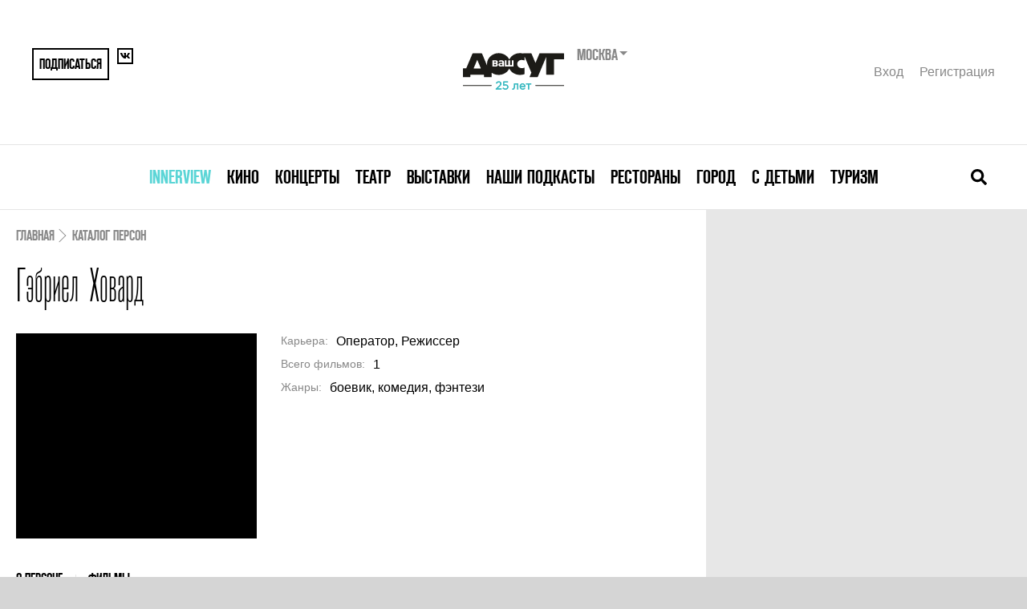

--- FILE ---
content_type: text/css
request_url: https://www.vashdosug.ru/resources/css/main-fea69bcb61.css
body_size: 121106
content:
body.lb-disable-scrolling{overflow:hidden}.lightboxOverlay{position:absolute;top:0;left:0;z-index:9999;background-color:#000;filter:progid:DXImageTransform.Microsoft.Alpha(Opacity=80);opacity:.8;display:none}.lightbox{position:absolute;left:0;width:100%;z-index:10000;text-align:center;line-height:0;font-weight:400;outline:0}.lightbox .lb-image{display:block;height:auto;max-width:inherit;max-height:none;border-radius:3px;border:4px solid #fff}.lightbox a img{border:0}.lb-outerContainer{position:relative;*zoom:1;width:250px;height:250px;margin:0 auto;border-radius:4px;background-color:#fff}.lb-dataContainer:after,.lb-outerContainer:after{content:"";display:table;clear:both}.lb-loader{position:absolute;top:43%;left:0;height:25%;width:100%;text-align:center;line-height:0}.lb-cancel{display:block;width:32px;height:32px;margin:0 auto;background:url(../images/loading.gif) no-repeat}.lb-nav{position:absolute;top:0;left:0;height:100%;width:100%;z-index:10}.lb-container>.nav{left:0}.lb-nav a{outline:0;background-image:url([data-uri])}.lb-next,.lb-prev{height:100%;cursor:pointer;display:block}.lb-nav a.lb-next,.lb-nav a.lb-prev{filter:progid:DXImageTransform.Microsoft.Alpha(Opacity=0);opacity:0;-webkit-transition:opacity .6s;-moz-transition:opacity .6s;-o-transition:opacity .6s;transition:opacity .6s}.lb-nav a.lb-prev{left:0;background:url(../images/prev.png) left 48% no-repeat;width:34%;float:left}.lb-data .lb-close:hover,.lb-nav a.lb-next:hover,.lb-nav a.lb-prev:hover{filter:progid:DXImageTransform.Microsoft.Alpha(Opacity=100);opacity:1}.lb-nav a.lb-next{width:64%;right:0;float:right;background:url(../images/next.png) right 48% no-repeat}.lb-dataContainer{margin:0 auto;padding-top:5px;*zoom:1;width:100%;border-bottom-left-radius:4px;border-bottom-right-radius:4px}.lb-data{padding:0 4px;color:#ccc}.lb-data .lb-details{width:85%;float:left;text-align:left;line-height:1.1em}.lb-data .lb-caption{font-size:13px;font-weight:700;line-height:1em}.lb-data .lb-caption a{color:#4ae}.lb-data .lb-number{display:block;clear:left;padding-bottom:1em;font-size:12px;color:#999}.lb-data .lb-close{display:block;float:right;width:30px;height:30px;background:url(../images/close.png) top right no-repeat;text-align:right;outline:0;filter:progid:DXImageTransform.Microsoft.Alpha(Opacity=70);opacity:.7;-webkit-transition:opacity .2s;-moz-transition:opacity .2s;-o-transition:opacity .2s;transition:opacity .2s}.lb-data .lb-close:hover{cursor:pointer}
/*! normalize-scss | MIT/GPLv2 License | bit.ly/normalize-scss */
@-webkit-keyframes sk-stretchdelay{0%,40%,to{-webkit-transform:scaleY(.5)}20%{-webkit-transform:scaleY(1)}}@keyframes sk-stretchdelay{0%,40%,to{transform:scaleY(.5);-webkit-transform:scaleY(.5)}20%{transform:scaleY(1);-webkit-transform:scaleY(1)}}html{line-height:1.15;-ms-text-size-adjust:100%;-webkit-text-size-adjust:100%}body{margin:0;padding:0;background-color:#d5d5d5;-webkit-font-smoothing:antialiased}article,aside,details,figcaption,figure,footer,header,main,menu,nav,section{display:block}h1{font-size:2em;margin:.67em 0}figure{margin:1em 40px}hr{-webkit-box-sizing:content-box;box-sizing:content-box;height:0;overflow:visible}code,kbd,pre,samp{font-family:monospace,monospace;font-size:1em}a,mark{color:#000}a{-webkit-text-decoration-skip:objects;-webkit-transition:color .2s ease;transition:color .2s ease;background-color:transparent}abbr[title]{border-bottom:none;-webkit-text-decoration:underline dotted;text-decoration:underline dotted}b,strong{font-weight:bolder}dfn{font-style:italic}mark{background-color:#ff0}small{font-size:80%}sub,sup{font-size:75%;line-height:0;position:relative;vertical-align:baseline}sub{bottom:-.25em}sup{top:-.5em}audio,canvas,video{display:inline-block}audio:not([controls]){display:none;height:0}img{border-style:none}svg:not(:root){overflow:hidden}button,input,textarea{margin:0}optgroup,select{font-family:sans-serif;font-size:100%;line-height:1.15;margin:0}button,input{overflow:visible}button,select{text-transform:none}[type=reset],[type=submit],button,html [type=button]{-webkit-appearance:button}[type=button]::-moz-focus-inner,[type=reset]::-moz-focus-inner,[type=submit]::-moz-focus-inner,button::-moz-focus-inner{border-style:none;padding:0}[type=button]:-moz-focusring,[type=reset]:-moz-focusring,[type=submit]:-moz-focusring,button:-moz-focusring{outline:1px dotted ButtonText}[type=checkbox],[type=radio]{-webkit-box-sizing:border-box;box-sizing:border-box;padding:0}[type=number]::-webkit-inner-spin-button,[type=number]::-webkit-outer-spin-button{height:auto}[type=search]{-webkit-appearance:textfield;outline-offset:-2px}[type=search]::-webkit-search-cancel-button,[type=search]::-webkit-search-decoration{-webkit-appearance:none}::-webkit-file-upload-button{-webkit-appearance:button;font:inherit}fieldset{padding:.35em .75em .625em}legend{display:table;max-width:100%;padding:0;color:inherit;white-space:normal}.blocker:before,progress{display:inline-block;vertical-align:baseline}textarea{overflow:auto}summary{display:list-item}[hidden],template{display:none}.blocker,.modal,legend{-webkit-box-sizing:border-box;box-sizing:border-box}.blocker{top:0;right:0;bottom:0;left:0;height:100%;overflow:auto;padding:20px;background-color:#000;background-color:rgba(0,0,0,.75);position:fixed;width:100%;z-index:1;text-align:center}.blocker:before{content:"";height:100%;vertical-align:middle;margin-right:-.05em}.blocker.behind{background-color:transparent}.modal{display:none;vertical-align:middle;position:relative;z-index:2;max-width:500px;width:90%;background:#fff;-webkit-box-shadow:0 0 10px #000;-o-box-shadow:0 0 10px #000;-ms-box-shadow:0 0 10px #000;box-shadow:0 0 10px #000;text-align:left}.modal a.close-modal{position:absolute;display:block;text-indent:-9999px;background-repeat:no-repeat;background-position:center center;background-image:url([data-uri]);top:0;right:0;width:40px;height:40px;background:url(/modern/icons/times.svg) no-repeat center center;background-size:15px}.modal-spinner{display:none;position:fixed;top:50%;left:50%;-webkit-transform:translateY(-50%) translateX(-50%);transform:translateY(-50%) translateX(-50%);padding:12px 16px;border-radius:5px;background-color:#111;height:20px}.modal-spinner>div{border-radius:100px;background-color:#fff;height:20px;width:2px;margin:0 1px;display:inline-block;-webkit-animation:sk-stretchdelay 1.2s infinite ease-in-out;animation:sk-stretchdelay 1.2s infinite ease-in-out}.modal-spinner .rect2{-webkit-animation-delay:-1.1s;animation-delay:-1.1s}.modal-spinner .rect3{-webkit-animation-delay:-1s;animation-delay:-1s}.modal-spinner .rect4{-webkit-animation-delay:-.9s;animation-delay:-.9s}.daterangepicker{position:absolute;color:inherit;background-color:#fff;border-radius:4px;border:1px solid #ddd;width:278px;max-width:none;padding:0;margin-top:7px;top:100px;left:20px;z-index:3001;display:none;font-family:arial;font-size:15px;line-height:1em}@media (max-width:960px){.daterangepicker{margin-right:5px}.daterangepicker-back{position:fixed;top:0;left:0;bottom:0;right:0;background:0 0;z-index:1000}}@media (min-width:961px){.daterangepicker:after,.daterangepicker:before{position:absolute;display:inline-block;border-bottom-color:rgba(0,0,0,.2);content:''}.daterangepicker:before{top:-7px;border-right:7px solid transparent;border-left:7px solid transparent;border-bottom:7px solid #ccc}.daterangepicker:after{top:-6px;border-right:6px solid transparent;border-bottom:6px solid #fff;border-left:6px solid transparent}.daterangepicker.opensleft:before{right:9px}.daterangepicker.opensleft:after{right:10px}.daterangepicker.openscenter:after,.daterangepicker.openscenter:before{left:0;right:0;width:0;margin-left:auto;margin-right:auto}.daterangepicker.opensright:before{left:9px}.daterangepicker.opensright:after{left:10px}}.daterangepicker.drop-up{margin-top:-7px}.daterangepicker.drop-up:after,.daterangepicker.drop-up:before{top:initial;bottom:-7px;border-bottom:initial;border-top:7px solid #ccc}.daterangepicker.drop-up:after{bottom:-6px;border-top:6px solid #fff}.daterangepicker.single .daterangepicker .ranges,.daterangepicker.single .drp-calendar{float:none}.daterangepicker.single .drp-selected{display:none}.daterangepicker.show-calendar .drp-buttons,.daterangepicker.show-calendar .drp-calendar,.slick-slide img{display:block}@media (max-width:960px){.daterangepicker.show-calendar .drp-buttons .drp-selected{margin-bottom:10px}}@media (min-width:961px){.daterangepicker.show-calendar .drp-buttons .cancelBtn+.applyBtn{margin-left:10px}}@media (max-width:960px){.daterangepicker.show-calendar .drp-buttons .cancelBtn+.applyBtn{margin-top:10px}}.daterangepicker.auto-apply .drp-buttons,.slick-slide.slick-loading img{display:none}.daterangepicker .drp-calendar{display:none;max-width:270px}.daterangepicker .drp-calendar.left{padding:8px 0 8px 8px}.daterangepicker .drp-calendar.right{padding:8px}.daterangepicker .drp-calendar.single .calendar-table{border:0}.daterangepicker .calendar-table .next span,.daterangepicker .calendar-table .prev span{color:#fff;border:solid #000;border-width:0 2px 2px 0;border-radius:0;display:inline-block;padding:3px}.daterangepicker .calendar-table .next span{transform:rotate(-45deg);-webkit-transform:rotate(-45deg)}.daterangepicker .calendar-table .prev span{transform:rotate(135deg);-webkit-transform:rotate(135deg)}.daterangepicker .calendar-table td,.daterangepicker .calendar-table th{text-align:center;vertical-align:middle;min-width:32px;width:32px;height:24px;line-height:24px;font-size:12px;border-radius:4px;border:1px solid transparent;white-space:nowrap;cursor:pointer}.daterangepicker .calendar-table{border:1px solid #fff;border-radius:4px;background-color:#fff}.daterangepicker .calendar-table table{width:100%;margin:0;border-spacing:0;border-collapse:collapse}.daterangepicker td.available:hover,.daterangepicker th.available:hover{background-color:#eee;border-color:transparent;color:inherit}.daterangepicker td.week,.daterangepicker th.week{font-size:80%;color:#ccc}.daterangepicker td.off,.daterangepicker td.off.end-date,.daterangepicker td.off.in-range,.daterangepicker td.off.start-date{background-color:#fff;border-color:transparent;color:#999}.daterangepicker td.in-range{background-color:rgba(91,213,214,.3);border-color:transparent;color:#000;border-radius:0}.daterangepicker td.start-date{border-radius:4px 0 0 4px}.daterangepicker td.end-date{border-radius:0 4px 4px 0}.daterangepicker td.start-date.end-date{border-radius:4px}.daterangepicker td.active,.daterangepicker td.active:hover{background-color:#5bd5d6;border-color:transparent;color:#000}.daterangepicker th.month{width:auto}.daterangepicker option.disabled,.daterangepicker td.disabled{color:#999;cursor:not-allowed;text-decoration:line-through}.daterangepicker select.monthselect,.daterangepicker select.yearselect{font-size:12px;padding:1px;height:auto;margin:0;cursor:default}.daterangepicker select.monthselect{margin-right:2%;width:56%}.daterangepicker select.yearselect{width:40%}.daterangepicker select.ampmselect,.daterangepicker select.hourselect,.daterangepicker select.minuteselect,.daterangepicker select.secondselect{width:50px;margin:0 auto;background:#eee;border:1px solid #eee;padding:2px;outline:0;font-size:12px}.daterangepicker .calendar-time{text-align:center;margin:4px auto 0;line-height:30px;position:relative}.daterangepicker .calendar-time select.disabled{color:#ccc;cursor:not-allowed}.daterangepicker .drp-buttons{clear:both;text-align:right;padding:8px;border-top:1px solid #ddd;display:none;line-height:12px;vertical-align:middle}.daterangepicker .drp-selected{display:inline-block;font-size:12px;padding-right:8px}.daterangepicker .drp-buttons .btn{margin-left:8px;font-size:12px;font-weight:700;padding:4px 8px}.daterangepicker.show-ranges.rtl .drp-calendar.right,.daterangepicker.show-ranges.single.rtl .drp-calendar.left{border-right:1px solid #ddd}.daterangepicker.show-ranges.ltr .drp-calendar.left,.daterangepicker.show-ranges.single.ltr .drp-calendar.left{border-left:1px solid #ddd}.daterangepicker .ranges{float:none;text-align:left;margin:0}.daterangepicker.show-calendar .ranges{margin-top:8px}.daterangepicker .ranges ul{list-style:none;margin:0 auto;padding:0;width:100%}.daterangepicker .ranges li{font-size:12px;padding:8px 12px;cursor:pointer}.daterangepicker .ranges li:hover{background-color:#eee}.daterangepicker .ranges li.active{background-color:#08c;color:#fff}@media (min-width:564px){.daterangepicker{width:auto;direction:ltr;text-align:left}.daterangepicker .ranges ul{width:140px}.daterangepicker.single .ranges ul{width:100%}.daterangepicker.single .drp-calendar.left{clear:none}.daterangepicker .drp-calendar,.daterangepicker .ranges,.daterangepicker.single .drp-calendar,.daterangepicker.single .ranges{float:left}.daterangepicker .drp-calendar.left{clear:left;margin-right:0}.daterangepicker .drp-calendar.left .calendar-table{border-right:none;border-top-right-radius:0;border-bottom-right-radius:0}.daterangepicker .drp-calendar.right{margin-left:0}.daterangepicker .drp-calendar.right .calendar-table{border-left:none;border-top-left-radius:0;border-bottom-left-radius:0}.daterangepicker .drp-calendar.left .calendar-table{padding-right:8px}}@media (min-width:730px){.daterangepicker .ranges{width:auto;float:left}.daterangepicker.rtl .ranges{float:right}.daterangepicker .drp-calendar.left{clear:none!important}}.slick-list,.slick-slider{position:relative;display:block}.slick-slider{-webkit-box-sizing:border-box;box-sizing:border-box;-webkit-user-select:none;-moz-user-select:none;-ms-user-select:none;user-select:none;-webkit-touch-callout:none;-khtml-user-select:none;-ms-touch-action:pan-y;touch-action:pan-y;-webkit-tap-highlight-color:transparent}.slick-list{overflow:hidden;margin:0;padding:0}.slick-dots li button:focus,.slick-dots li button:hover,.slick-list:focus{outline:0}.slick-list.dragging{cursor:pointer;cursor:hand}.slick-slider .slick-list,.slick-slider .slick-track{-webkit-transform:translate3d(0,0,0);transform:translate3d(0,0,0)}.slick-track{position:relative;top:0;left:0;display:block;margin-left:auto;margin-right:auto}.slick-track:after,.slick-track:before{display:table;content:''}.slick-track:after{clear:both}.slick-loading .slick-track{visibility:hidden}.slick-slide{display:none;float:left;height:100%;min-height:1px}[dir=rtl] .slick-slide{float:right}.slick-slide.dragging img{pointer-events:none}.slick-initialized .slick-slide{display:block}.slick-loading .slick-slide{visibility:hidden}.slick-vertical .slick-slide{display:block;height:auto;border:1px solid transparent}.slick-arrow.slick-hidden{display:none}.slick-loading .slick-list{background:#fff url(/modern/icons/ajax-loader.gif) center center no-repeat}@font-face{font-family:'slick';font-weight:400;font-style:normal;src:url(/modern/fonts/slick.eot);src:url(/modern/fonts/slick.eot?#iefix) format("embedded-opentype"),url(/modern/fonts/slick.woff) format("woff"),url(/modern/fonts/slick.ttf) format("truetype"),url(/modern/fonts/slick.svg#slick) format("svg")}.slick-next,.slick-prev{font-size:0;line-height:0;position:absolute;top:50%;display:block;width:20px;height:20px;padding:0;-webkit-transform:translate(0,-50%);transform:translate(0,-50%);cursor:pointer;color:transparent;border:0;outline:0;background:0 0}.slick-next:focus,.slick-next:hover,.slick-prev:focus,.slick-prev:hover{color:transparent;outline:0;background:0 0}.slick-dots li button:focus:before,.slick-dots li button:hover:before,.slick-next:focus:before,.slick-next:hover:before,.slick-prev:focus:before,.slick-prev:hover:before{opacity:1}.slick-next.slick-disabled:before,.slick-prev.slick-disabled:before{opacity:.25}.slick-dots li button:before,.slick-next:before,.slick-prev:before{font-family:'slick';font-size:20px;line-height:1;opacity:.75;color:#fff;-webkit-font-smoothing:antialiased;-moz-osx-font-smoothing:grayscale}[dir=rtl] .slick-prev{right:-25px;left:auto}.slick-prev:before{content:'←'}.slick-next:before,[dir=rtl] .slick-prev:before{content:'→'}[dir=rtl] .slick-next{right:auto;left:-25px}[dir=rtl] .slick-next:before{content:'←'}.slick-dotted.slick-slider{margin-bottom:30px}.slick-dots{position:absolute;bottom:-25px;display:block;width:100%;padding:0;margin:0;list-style:none;text-align:center}.slick-dots li{position:relative;display:inline-block;width:20px;height:20px;margin:0 5px;padding:0;cursor:pointer}.slick-dots li button,.vd-icon{display:block;width:20px;height:20px}.slick-dots li button{font-size:0;line-height:0;padding:5px;cursor:pointer;color:transparent;border:0;outline:0;background:0 0}.slick-dots li button:before{font-size:6px;line-height:20px;position:absolute;top:0;left:0;width:20px;height:20px;content:'•';text-align:center;opacity:.25;color:#000}.slick-dots li.slick-active button:before{opacity:.75;color:#000}@font-face{font-weight:400;font-style:normal;font-family:"Reforma Grotesk Bold";font-display:"swap";src:url(/modern/fonts/reformagroteskboldc-webfont.woff) format("woff"),url(/modern/fonts/reformagroteskboldc-webfont.ttf) format("truetype")}@font-face{font-weight:400;font-style:normal;font-family:"Reforma Grotesk Demi";font-display:"swap";src:url(/modern/fonts/reformagroteskdemic-webfont.woff) format("woff"),url(/modern/fonts/reformagroteskdemic-webfont.ttf) format("truetype")}@font-face{font-weight:400;font-style:normal;font-family:"Reforma Grotesk Light";font-display:"swap";src:url(/modern/fonts/reformagrotesklightc-webfont.woff) format("woff"),url(/modern/fonts/reformagrotesklightc-webfont.ttf) format("truetype")}@font-face{font-weight:400;font-style:normal;font-family:"Reforma Grotesk Medium";font-display:"swap";src:url(/modern/fonts/reformagroteskmediumc-webfont.woff) format("woff"),url(/modern/fonts/reformagroteskmediumc-webfont.ttf) format("truetype")}.vd-icon{-ms-flex-negative:0;flex-shrink:0;-ms-flex-item-align:start;align-self:flex-start;margin-right:10px;background-size:200px 120px;background-image:url(/modern/icons/icons.svg)}.vd-icon--blank{background-image:none}.vd-icon--ruble{background-position:-121px -81px}.vd-icon--location{background-position:-120px -20px}.vd-icon--date{background-position:-80px -60px}.vd-icon--actors{background-position:-120px -40px}.vd-icon--genre{background-position:-40px -40px}.vd-icon--writer{background-position:-40px 0}.vd-icon--composer{background-position:-80px -80px}.vd-icon--artist{background-position:-120px 0}.vd-icon--conductor{background-position:-80px 0}.vd-icon--director{background-position:-80px -40px}.vd-icon--choreographer{background-position:0 0}.vd-icon--site{background-position:0 -40px}.vd-icon--duration{background-position:-80px -20px}.vd-icon--age-censor{background-position:-120px -60px}.vd-icon--year{background-position:-40px -80px}.vd-icon--country{background-position:-40px -20px}.vd-icon--premiere-ru{background-position:0 -80px}.vd-icon--share{background-position:-40px -60px}.vd-icon--share--blue{background-position:-60px -60px}.vd-icon--favorites{background-position:-20px -60px}.vd-svg-icon{display:inline-block;vertical-align:baseline;background-position:center center;background-repeat:no-repeat}.vd-svg-icon.vd-icon{background-size:auto}.vd-svg-icon_main-logo{background-image:url(/s/logo/vd_25let_black.svg);background-size:contain}.vd-svg-icon_search{background-image:url(/modern/icons/search.svg);width:20px;height:20px}.vd-svg-icon_metro,.vd-svg-icon_phone{background-image:url(/modern/icons/phone.svg);width:20px;height:20px}.vd-svg-icon_metro{background-image:url(/modern/icons/metro.svg)}.vd-svg-icon_bars{background-image:url(/modern/icons/bars.svg);width:20px;height:18px}.vd-svg-icon_times{background-image:url(/modern/icons/times.svg);width:14px;height:14px}.vd-svg-icon_vk{background-image:url(/modern/icons/vk.svg);width:12px;height:8px}.vd-svg-icon_fb{background-image:url(/modern/icons/fb.svg);width:7px;height:12px}.vd-button{display:inline-block;white-space:nowrap;text-overflow:ellipsis;padding:10px 20px;line-height:1;border-width:1px;border-style:solid;border-radius:2px;background-color:transparent;font-size:16px;font-family:"PT Sans",sans-serif;font-weight:700;cursor:pointer;-webkit-transition:.2s;transition:.2s;text-decoration:none;text-align:center}@media (max-width:768px){.vd-button{width:100%}}.vd-button:disabled{border-color:#e5e5e5;color:#888;pointer-events:none}.vd-button:focus{outline:0}.vd-button--pink{border-color:#f23a58;color:#f23a58}.vd-button--pink:hover,.vd-button--red{background-color:#f23a58;color:#fff}.vd-button--red{border-color:#f23a58}.vd-button--red:hover{color:#fff;background-color:#ec2949}.vd-button--blue{border-color:#5bd5d6;color:#000}.vd-button--blue:hover{color:#5bd5d6}.vd-button span{white-space:nowrap;font-size:.8em}.vd-rating{position:absolute;top:0;left:0;display:block;width:100px;height:20px;background-image:url(/modern/icons/stars.svg);background-size:20px 40px;background-repeat:repeat-x;background-position:0 0}.vd-rating--gray{background-position:0 -20px}.vd-rating--0{width:0}.vd-rating--1{width:10px}.vd-rating--2{width:20px}.vd-rating--3{width:30px}.vd-rating--4{width:40px}.vd-rating--5{width:50px}.vd-rating--6{width:60px}.vd-rating--7{width:70px}.vd-rating--8{width:80px}.vd-rating--9{width:90px}.vd-rating--10{width:100px}.vd-subway{margin-right:2.5px!important;font-family:"PT Sans",sans-serif;font-weight:700;font-style:normal}.vd-subway--red{color:#ed1b35}.vd-subway--green{color:#44b85c}.vd-subway--lime{color:#b3d445}.vd-subway--blue{color:#0078bf}.vd-dropdown{position:relative;margin-bottom:20px;font-size:16px;cursor:pointer;display:block}.vd-dropdown:focus{outline:0}.vd-dropdown:last-child{margin-bottom:0}.vd-dropdown.is-disabled .vd-dropdown__inner,.vd-dropdown.is-disabled .vd-dropdown__input{background-color:#eaeaea;cursor:not-allowed;-webkit-user-select:none;-moz-user-select:none;-ms-user-select:none;user-select:none}.vd-dropdown.is-disabled .vd-dropdown__item{cursor:not-allowed}.vd-dropdown[data-type*=select-one]{cursor:pointer}.vd-dropdown[data-type*=select-one] .vd-dropdown__input{display:block;margin:0;padding:10px;width:100%;background-color:#fff}.vd-dropdown:after{position:absolute;top:50%;right:11.5px;margin-top:-2.5px;width:0;height:0;border-width:5px;border-style:solid;border-color:#333 transparent transparent;content:"";pointer-events:none}.vd-dropdown.is-open:after{margin-top:-7.5px;border-color:transparent transparent #333}.vd-dropdown__inner{display:inline-block;overflow:hidden;margin:0;width:100%;height:30px;background-color:#dfdfdf;vertical-align:top;text-transform:uppercase;font-weight:400;font-size:18px;font-family:"Reforma Grotesk Medium",sans-serif;line-height:32px}.vd-dropdown__list{margin:0;padding-left:0;list-style:none}.vd-dropdown__list--single{display:inline-block;padding:0 33px 0 10px;width:100%}.vd-dropdown__list--single .vd-dropdown__item{width:100%}.vd-dropdown__list--dropdown{position:absolute;top:100%;z-index:1;display:none;overflow:hidden;margin-top:-1px;width:100%;-webkit-box-shadow:0 0 3px 0 rgba(0,0,0,.3);box-shadow:0 0 3px 0 rgba(0,0,0,.3);background-color:#fff;word-break:break-word}.vd-dropdown__list--dropdown.is-active,.vd-header__logo img{display:block}.vd-dropdown__list--dropdown .vd-dropdown__list{position:relative;overflow:auto;-webkit-overflow-scrolling:touch;max-height:300px;will-change:scroll-position}.vd-dropdown__list--dropdown .vd-dropdown__item{position:relative;padding:10px;-webkit-transition:.2s;transition:.2s;font-size:14px;line-height:18px}.vd-dropdown__list--dropdown .vd-dropdown__item--selectable.is-highlighted{color:#5bd5d6}.evt-breadcrumbs span,.vd-dropdown__item{cursor:default}.vd-dropdown__item--selectable{cursor:pointer}.vd-dropdown__item--disabled{opacity:.5;cursor:not-allowed;-webkit-user-select:none;-moz-user-select:none;-ms-user-select:none;user-select:none}.vd-dropdown__input{display:inline-block;margin-bottom:5px;padding:4px 0 4px 2px;max-width:100%;border:0;border-radius:0;background-color:#f9f9f9;vertical-align:baseline;font-size:14px}.vd-dropdown__input:focus{outline:0}.jquery-modal.blocker{z-index:1000}.modal{outline:0;border-radius:0;padding:40px 20px}.modal_youtube{max-width:900px;padding:0}.modal_youtube:before{content:'';padding-top:56.25%;display:block}.modal_youtube iframe,.vd-header__city-select-container select{position:absolute;top:0;left:0;width:100%;height:100%}.modal_popup-tickets{max-width:700px}.modal_leclick{padding:0;height:990px}.modal_leclick a.close-modal{background-color:#fff}.vd-container{position:relative;z-index:2;margin:0 auto;max-width:1280px}@media (max-width:960px){.vd-header{display:none}}.vd-header.fixed{top:0;left:0;width:100%;position:fixed;z-index:100}.vd-header__container{margin:0 auto;max-width:1280px;background-color:#fff}.vd-header__logo,.vd-header__top{display:-webkit-box;display:-ms-flexbox;display:flex}.vd-header__top{-webkit-box-align:start;-ms-flex-align:start;align-items:flex-start;padding:60px 40px;-webkit-transition:padding-bottom .2s;transition:padding-bottom .2s;-webkit-box-pack:justify;-ms-flex-pack:justify;justify-content:space-between}.vd-header__top.compact{padding:20px 40px}.vd-header__logo{-webkit-box-flex:1;-ms-flex:1;flex:1;-webkit-box-pack:center;-ms-flex-pack:center;justify-content:center;margin:auto}.signin-modal h2,.vd-header__logo-container{position:relative}.vd-header__city-select-container{position:absolute;top:-4px;left:100%;margin-left:10px}.vd-header__city-select-container:hover .vd-header__city-select{color:#000}.vd-header__city-select-container:hover:after{border-color:#000 transparent transparent}.vd-header__city-select-container:after{position:absolute;top:50%;right:-12px;display:block;margin-top:-2.5px;width:10px;height:10px;border-width:5px;border-style:solid;border-color:#888 transparent transparent;content:'';-webkit-transition:.2s;transition:.2s}.vd-header__city-select-container select{opacity:0}.vd-header__city-select{display:block;padding:0;height:20px;border:0;border-radius:0;background-color:#fff;color:#888;text-decoration:none;text-transform:uppercase;font-weight:400;font-size:20px;font-family:'Reforma Grotesk Demi',sans-serif;cursor:pointer;-webkit-transition:.2s;transition:.2s;-webkit-appearance:none;-moz-appearance:none;appearance:none;white-space:nowrap}.vd-header__city-select:focus,.vd-header__share-button:focus{outline:0}.vd-header__share,.vd-header__share-button{display:-webkit-box;display:-ms-flexbox;display:flex}.vd-header__share{-webkit-box-flex:1;-ms-flex:1;flex:1;-webkit-box-align:start;-ms-flex-align:start;align-items:flex-start;margin-right:auto}.vd-header__share-button{padding:0;-webkit-box-align:center;-ms-flex-align:center;align-items:center;-webkit-box-pack:center;-ms-flex-pack:center;justify-content:center;margin-right:10px;width:20px;height:20px;border:2px solid #000;border-radius:0;background-color:transparent;text-transform:uppercase;font-size:18px;font-family:'Reforma Grotesk Demi',sans-serif;cursor:pointer}.vd-header__share-button--big{width:auto;height:40px;padding-left:7px;padding-right:7px}.vd-header__bottom{position:relative;padding:20px 40px;border:1px solid #e5e5e5;border-right:none;border-left:none}.vd-header__user{display:-webkit-box;display:-ms-flexbox;display:flex;-webkit-box-flex:1;-ms-flex:1;flex:1;-ms-flex-item-align:center;align-self:center;-webkit-box-pack:end;-ms-flex-pack:end;justify-content:flex-end;margin-left:auto}.vd-header__user-link{margin-left:20px;color:#888;text-decoration:none;-webkit-transition:.2s;transition:.2s}.vd-header__user-link:first-child{margin-left:0}.vd-header__user-link:hover{color:#5bd5d6}.vd-header-mobile{background-color:#fff;display:none}@media (max-width:960px){.vd-header-mobile{display:block}}.vd-header-mobile__control{display:-webkit-box;display:-ms-flexbox;display:flex;padding:20px 40px;border-bottom:1px solid #e5e5e5}.vd-header-mobile__logo{display:block;-webkit-box-flex:1;-ms-flex-positive:1;flex-grow:1}.vd-header-mobile__logo .vd-svg-icon,.vd-header-mobile__logo img{display:block;width:150px;height:50px}.vd-header-mobile__control-button{margin-right:20px;padding:0;border:0;border-radius:0;background-color:transparent}.vd-header-mobile__control-button:last-child{margin-right:0}.vd-header-mobile__control-button:focus{outline:0}.vd-header-mobile__search{padding:20px;display:none}.vd-header-mobile__search.is-open{display:block}.vd-header-mobile__menu{display:none;-webkit-box-orient:vertical;-webkit-box-direction:normal;-ms-flex-flow:column;flex-flow:column;-webkit-box-align:stretch;-ms-flex-align:stretch;align-items:stretch;-webkit-box-pack:start;-ms-flex-pack:start;justify-content:flex-start}.vd-header-mobile__menu-dropdown,.vd-header-mobile__menu-dropdown.is-open+.vd-header-mobile__link-container,.vd-header-mobile__menu.is-open{display:-webkit-box;display:-ms-flexbox;display:flex}.vd-header-mobile__menu-dropdown{position:relative;-webkit-box-align:center;-ms-flex-align:center;align-items:center;padding:0 40px;width:100%;height:50px;border:0;border-bottom:1px solid #e5e5e5;border-radius:0;background-color:transparent;text-align:left;text-transform:uppercase;font-size:24px;font-family:"Reforma Grotesk Demi",sans-serif}.vd-header-mobile__menu-dropdown:focus{outline:0}.vd-header-mobile__menu-dropdown:after{position:absolute;top:50%;right:40px;margin-top:-2.5px;width:0;height:0;border-width:5px;border-style:solid;border-color:#000 transparent transparent;content:"";pointer-events:none}.vd-header-mobile__menu-dropdown.is-open{color:#5bd5d6}.vd-header-mobile__menu-dropdown.is-open:after{margin-top:-7.5px;border-color:transparent transparent #5bd5d6}.vd-header-mobile__menu-dropdown a{cursor:pointer;text-decoration:none}.vd-header-mobile__link-container{display:none;-webkit-box-orient:vertical;-webkit-box-direction:normal;-ms-flex-flow:column;flex-flow:column;padding:20px 40px;border-bottom:1px solid #e5e5e5;background-color:#f3f3f3}.vd-header-mobile__link{margin-bottom:10px;color:#888;text-decoration:none;font-size:18px}.vd-header-mobile__link:last-child{margin-bottom:0}.vd-header-mobile__user{padding:20px 0}.vd-header-mobile .region-switcher{margin-bottom:20px}.vd-header-mobile .region-switcher .title,.vd-header-mobile__user,.vd-menu{display:-webkit-box;display:-ms-flexbox;display:flex;-webkit-box-pack:center;-ms-flex-pack:center;justify-content:center}.vd-header-mobile .region-switcher .title{-webkit-box-align:baseline;-ms-flex-align:baseline;align-items:baseline}.vd-header-mobile .region-switcher .title ul{display:-webkit-box;display:-ms-flexbox;display:flex;list-style:none;margin:0;padding:0}.vd-header-mobile .region-switcher .title ul li{margin-left:10px}.vd-header-mobile .region-switcher .title ul li a{color:#888}.vd-menu{-webkit-box-orient:horizontal;-webkit-box-direction:normal;-ms-flex-flow:row nowrap;flex-flow:row nowrap;position:relative;z-index:0;overflow:hidden}.vd-menu__item{display:block;position:relative;margin:0 10px;height:40px;line-height:40px;cursor:pointer}.vd-menu__item:hover>.vd-menu__submenu{opacity:1;pointer-events:all}.vd-menu__item:hover>.vd-menu__menu-link,.vd-menu__menu-link.active{color:#5bd5d6}.vd-menu__item svg{margin:0 -10px;display:block;height:40px}.vd-menu__menu-link{white-space:nowrap;height:40px;color:#000;text-decoration:none;text-transform:uppercase;font-weight:400;font-size:24px;font-family:'Reforma Grotesk Demi',sans-serif;line-height:40px;-webkit-transition:.2s;transition:.2s}.vd-menu__menu-link_custom-background{position:relative;z-index:1}.vd-menu__menu-link_custom-background:before{content:'';top:-9px;left:-9px;right:-9px;bottom:-9px;background:inherit;position:absolute;z-index:-1}.vd-searchbar{position:absolute;top:20px;right:40px;width:20px;z-index:0;-webkit-transition:0;transition:0}.vd-searchbar.open{left:40px;width:auto;-webkit-transition:.4s;transition:.4s}.vd-searchbar.open>.vd-searchbar__container{-webkit-transform:scaleX(1);transform:scaleX(1);-webkit-transition:.4s;transition:.4s}.vd-searchbar.open>.vd-searchbar__close-button{display:-webkit-box;display:-ms-flexbox;display:flex}.vd-searchbar.open>.vd-searchbar__open-button{display:none}.vd-searchbar__container{-webkit-transition:0;transition:0;-webkit-transform:scaleX(0);transform:scaleX(0);-webkit-transform-origin:right;transform-origin:right}.vd-searchbar__input{padding-left:20px;width:100%;height:40px;border:0;background-color:#f3f3f3;text-transform:uppercase;font-weight:400;font-size:20px;font-family:'Reforma Grotesk Medium',sans-serif}.vd-searchbar__input:focus{outline:0}.vd-searchbar__input::-webkit-input-placeholder{color:#888}.vd-searchbar__input:-ms-input-placeholder,.vd-searchbar__input::-ms-input-placeholder{color:#888}.vd-searchbar__input::placeholder{color:#888}.vd-searchbar__open-button{position:absolute;top:10px;right:10px;display:-webkit-box;display:-ms-flexbox;display:flex;-webkit-box-align:center;-ms-flex-align:center;align-items:center;-webkit-box-pack:center;-ms-flex-pack:center;justify-content:center;padding:0;width:20px;height:20px;border:0;border-radius:0;background-color:transparent;cursor:pointer}.vd-searchbar__close-button:focus,.vd-searchbar__open-button:focus{outline:0}.vd-searchbar__close-button{position:absolute;top:10px;right:10px;display:-webkit-box;display:-ms-flexbox;display:flex;display:none;-webkit-box-align:center;-ms-flex-align:center;align-items:center;-webkit-box-pack:center;-ms-flex-pack:center;justify-content:center;padding:0;width:20px;height:20px;border:0;border-radius:0;background-color:transparent;cursor:pointer}.vd-main-banner>div{max-width:1280px;margin:auto}@media (max-width:768px){.vd-main-banner>div,.vd-main-banner>div iframe{height:auto!important}}.vd-main-banner>div>a>img{max-width:100%;height:auto}.vd-content__header{margin:0;padding:40px 20px 20px;text-align:center;text-transform:uppercase;font-weight:300;font-size:80px;font-family:"Reforma Grotesk Light",sans-serif;line-height:80px}@media (max-width:960px){.vd-content__header{font-weight:500;font-size:42px;font-family:"Reforma Grotesk Medium",sans-serif;padding:20px 10px;line-height:50px;border-bottom:1px solid #e5e5e5}}.vd-content__nav{display:-webkit-box;display:-ms-flexbox;display:flex;-webkit-box-orient:horizontal;-webkit-box-direction:normal;-ms-flex-flow:row wrap;flex-flow:row wrap;-webkit-box-pack:center;-ms-flex-pack:center;justify-content:center;margin-bottom:40px;padding:0 20px}@media (max-width:960px){.vd-content__nav{display:none}}.vd-content__nav-link{margin:0 10px;color:#888;text-decoration:none;font-size:18px;line-height:20px;-webkit-transition:.2s;transition:.2s}.vd-content__nav-link.active,.vd-content__nav-link:hover,.vd-footer__sitemap ul.bottom-menu li>a:hover{color:#5bd5d6}.vd-catalog_ranking .vd-catalog__entity{position:relative;padding-left:40px}@media (max-width:960px){.vd-catalog_ranking .vd-catalog__entity{padding-left:0}}.vd-catalog_ranking .vd-catalog__entity:before{counter-increment:ranking;content:counter(ranking);position:absolute;top:0;left:0;font-size:50px;line-height:1;font-family:"Reforma Grotesk Demi",sans-serif;color:#888}@media (max-width:960px){.vd-catalog_ranking .vd-catalog__entity:before{position:relative;padding-left:10px}}.vd-catalog-entity__closed:before,.vd-catalog__summary{font-size:14px;text-transform:uppercase}.vd-catalog__summary_push-top{margin-top:-10px;margin-bottom:20px}@media (max-width:960px){.vd-catalog__summary_push-top{display:none}.vd-catalog__entity{margin-left:-10px;margin-right:-10px}}.vd-catalog__entity+.vd-catalog__entity{margin-top:10px}@media (max-width:960px){.vd-catalog__entity+.vd-catalog__entity{margin-top:20px}}.vd-catalog-entity{background:#f3f3f3;padding:20px;display:-webkit-box;display:-ms-flexbox;display:flex}@media (max-width:960px){.vd-catalog-entity{padding:0;-webkit-box-orient:vertical;-webkit-box-direction:normal;-ms-flex-direction:column;flex-direction:column}}.vd-catalog-entity__closed{position:absolute;top:10px;right:10px;color:#fff;background-color:#000;line-height:20px;padding:0 5px;border-radius:5px;pointer-events:none}.vd-catalog-entity__closed:before{content:"Закрыто"}.vd-catalog-entity__image{-webkit-box-flex:0;-ms-flex:0 0 160px;flex:0 0 160px;-ms-flex-item-align:start;align-self:flex-start;margin-right:20px;position:relative}@media (max-width:960px){.vd-catalog-entity__image{-webkit-box-flex:1;-ms-flex:1;flex:1;margin-right:0;-ms-flex-item-align:auto;align-self:auto}.vd-catalog-entity__image:before{content:'';position:absolute;bottom:0;left:0;right:0;height:160px;background-image:-webkit-gradient(linear,left top,left bottom,from(transparent),color-stop(18%,rgba(0,0,0,.1)),color-stop(37%,rgba(0,0,0,.23)),to(#000));background-image:linear-gradient(to bottom,transparent,rgba(0,0,0,.1) 18%,rgba(0,0,0,.23) 37%,#000);z-index:1}}.vd-catalog-entity__image .label{position:absolute;bottom:20px;left:0;padding-right:15px;padding-left:20px;background-color:#f23a58;color:#fff;text-transform:uppercase;font-size:10px;line-height:20px}.vd-catalog-entity__image .label .bottom,.vd-catalog-entity__image .label .top{position:absolute;right:-5px;display:block;width:0;height:0;border-right:5px solid transparent;content:''}.vd-catalog-entity__image .label .top{border-top:10px solid #f23a58;top:0}.vd-catalog-entity__image .label .bottom{top:10px;border-bottom:10px solid #f23a58}.vd-catalog-entity__meta{-webkit-box-flex:1;-ms-flex:1;flex:1;display:-webkit-box;display:-ms-flexbox;display:flex;position:relative;z-index:2}@media (max-width:960px){.vd-catalog-entity__meta{padding:20px 10px 10px}}.vd-catalog-entity__meta-inner{-webkit-box-flex:1;-ms-flex:1;flex:1;display:-webkit-box;display:-ms-flexbox;display:flex;-webkit-box-orient:vertical;-webkit-box-direction:normal;-ms-flex-direction:column;flex-direction:column}.vd-catalog-entity__type{font-size:14px;text-transform:uppercase;line-height:20px;margin-bottom:10px}@media (max-width:960px){.vd-catalog-entity__type{display:none}}.vd-catalog-entity__title{font-weight:400;font-family:"Reforma Grotesk Demi",sans-serif;font-size:24px;line-height:21px;margin:0 0 10px}.vd-catalog-entity__title a{text-decoration:none;color:inherit}@media (max-width:960px){.vd-catalog-entity__title{position:absolute;bottom:100%;color:#fff}}.vd-catalog-entity__stats{color:#888;font-size:14px;margin:6px 0 0;line-height:20px;overflow:hidden}.vd-catalog-entity__stats div,.vd-catalog-entity__stats ul{float:left}.vd-catalog-entity__schedule strong,.vd-catalog-entity__stats div{white-space:nowrap}.vd-catalog-entity__stats div:first-child{padding-right:10px}.vd-catalog-entity__stats ul{display:-webkit-box;display:-ms-flexbox;display:flex;-ms-flex-wrap:wrap;flex-wrap:wrap;padding:0;margin:0;list-style:none}.vd-catalog-entity__stats ul li{padding-right:10px}.vd-catalog-entity__stats ul li a{color:inherit;text-decoration:none;border-bottom:1px dotted #888;line-height:1}.vd-catalog-entity__lead{-webkit-box-flex:1;-ms-flex:1;flex:1;font-size:16px;line-height:1;margin:0 0 12px}.vd-catalog-entity__lead .entity-rating{display:none}@media (max-width:960px){.vd-catalog-entity__lead{padding-right:60px;position:relative;min-height:40px}.vd-catalog-entity__lead .entity-rating{display:block;position:absolute;top:0;right:0}}.vd-catalog-entity__schedule{font-size:14px;display:-webkit-box;display:-ms-flexbox;display:flex;-webkit-box-orient:horizontal;-webkit-box-direction:normal;-ms-flex-direction:row;flex-direction:row;-webkit-box-align:center;-ms-flex-align:center;align-items:center}.vd-catalog-entity__schedule .vd-icon{-ms-flex-item-align:auto;align-self:auto}.vd-catalog-entity__delimiter{margin:0 20px;color:#888}.vd-catalog-entity__aside{display:-webkit-box;display:-ms-flexbox;display:flex;-webkit-box-orient:vertical;-webkit-box-direction:normal;-ms-flex-direction:column;flex-direction:column;-webkit-box-align:end;-ms-flex-align:end;align-items:flex-end;margin-left:20px}@media (max-width:960px){.vd-catalog-entity__aside{display:none}}.vd-catalog-entity__rating{display:-webkit-box;display:-ms-flexbox;display:flex;-webkit-box-flex:1;-ms-flex:1;flex:1}.vd-catalog-entity__rating ul{list-style:none;padding:0;margin:0 10px 0 0}@media (max-width:960px){.vd-catalog-entity__rating ul{display:none}}.vd-catalog-entity__rating ul li{padding:0;text-align:right;font-size:14px;line-height:20px}.vd-catalog-entity__address a,.vd-catalog-entity__rating ul li a{border-bottom:1px solid #e5e5e5;color:#000;text-decoration:none;line-height:16px;cursor:pointer;-webkit-transition:.2s;transition:.2s;white-space:nowrap}.vd-catalog-entity__address a:hover,.vd-catalog-entity__rating ul li a:hover,.vd-catalog-schedule__all a:hover,.vd-catalog-schedule__title a:hover{border-bottom-color:#5bd5d6;color:#5bd5d6}.vd-catalog-entity__location{display:-webkit-box;display:-ms-flexbox;display:flex;-webkit-box-align:center;-ms-flex-align:center;align-items:center;font-size:14px}.vd-catalog-entity__location .vd-icon{-ms-flex-item-align:center;align-self:center}.vd-catalog-entity__address{font-style:normal;line-height:1.4}.vd-catalog-entity__address a{word-break:break-word;word-wrap:break-word;white-space:normal}.vd-catalog-entity__button-tickets{margin-top:15px}.vd-catalog-entity__button-tickets:empty{display:none}@media (min-width:961px){.vd-catalog-entity__button-tickets{display:none}}.vd-catalog-entity__aside-button-tickets{margin-bottom:10px}.vd-catalog-entity__aside-button-tickets .evt-tickets__buy,.vd-catalog-entity__button-tickets .evt-tickets__buy{margin-right:0}.pages .next.disabled,.pages .prev.disabled,.vd-catalog-entity__aside-button-tickets .evt-tickets--legend,.vd-catalog-entity__aside-button-tickets .evt-tickets__buy span,.vd-catalog-entity__button-tickets .evt-tickets--legend,.vd-catalog-entity__button-tickets .evt-tickets__buy span,.vd-footer__social-box textarea{display:none}.vd-catalog-schedule{border-top:1px solid #e5e5e5;display:-webkit-box;display:-ms-flexbox;display:flex;padding:14px 20px;background:#f3f3f3;line-height:30px}@media (max-width:960px){.vd-catalog-schedule{padding:10px;-ms-flex-wrap:wrap;flex-wrap:wrap;line-height:1.3}}.vd-catalog-schedule__label{display:-webkit-box;display:-ms-flexbox;display:flex;font-weight:700}@media (max-width:960px){.vd-catalog-schedule__label{-webkit-box-flex:1;-ms-flex:1;flex:1}}.vd-catalog-schedule__entities{-webkit-box-flex:1;-ms-flex:1;flex:1;display:-webkit-box;display:-ms-flexbox;display:flex;-ms-flex-wrap:wrap;flex-wrap:wrap;margin:0 0 0 10px}@media (max-width:960px){.vd-catalog-schedule__entities{-webkit-box-flex:0;-ms-flex:0 0 100%;flex:0 0 100%;-webkit-box-orient:vertical;-webkit-box-direction:normal;-ms-flex-direction:column;flex-direction:column;margin:0;-webkit-box-ordinal-group:3;-ms-flex-order:2;order:2}}.vd-catalog-schedule__entity{display:-webkit-box;display:-ms-flexbox;display:flex;-webkit-box-align:center;-ms-flex-align:center;align-items:center}@media (max-width:960px){.vd-catalog-schedule__entity{margin-top:10px}.vd-catalog-schedule__title{-webkit-box-flex:1;-ms-flex:1;flex:1}}.vd-catalog-schedule__title a{border-bottom:1px solid #e5e5e5;color:#000;text-decoration:none;line-height:16px;cursor:pointer;-webkit-transition:.2s;transition:.2s;white-space:nowrap}@media (max-width:960px){.vd-catalog-schedule__title a{white-space:normal}}.vd-catalog-schedule__timestamp{border:1px solid #5bd5d6;border-radius:2px;line-height:30px;height:30px;width:60px;text-align:center;display:block;margin:0 20px 0 10px;-webkit-transition:background-color .5s ease;transition:background-color .5s ease;cursor:pointer}@media (max-width:960px){.vd-catalog-schedule__timestamp{margin-right:0}}.vd-catalog-schedule__timestamp:hover,.vd-footer__tags .popular-pages .links .link:hover a{background-color:#5bd5d6}.vd-catalog-schedule__all a{border-bottom:1px solid #e5e5e5;color:#000;text-decoration:none;line-height:16px;cursor:pointer;-webkit-transition:.2s;transition:.2s;white-space:nowrap}.catalog-filters{display:-webkit-box;display:-ms-flexbox;display:flex;-ms-flex-wrap:wrap;flex-wrap:wrap}.catalog-filters__filter{margin:0 10px 10px 0}.catalog-filter-button{display:-webkit-box;display:-ms-flexbox;display:flex;border:1px solid #5bd5d6;height:40px;padding:0 20px;-webkit-box-align:center;-ms-flex-align:center;align-items:center;position:relative;cursor:pointer;outline:0;color:#000;text-decoration:none;font-size:14px;font-weight:700;white-space:nowrap;text-transform:capitalize}.catalog-filter-button.active,.catalog-filter-button:active,.catalog-filter-button:focus,.catalog-filter-button:hover,.catalog-filter-datepicker.active,.catalog-filter-datepicker:active,.catalog-filter-datepicker:focus,.catalog-filter-datepicker:hover{background:rgba(91,213,214,.3)}.catalog-filter-button input{position:absolute;opacity:0}.catalog-filter,.catalog-filter-datepicker{display:-webkit-box;display:-ms-flexbox;display:flex;border:1px solid #5bd5d6;height:40px;padding:0 20px;-webkit-box-align:center;-ms-flex-align:center;align-items:center;position:relative}.catalog-filter-datepicker{-webkit-box-pack:center;-ms-flex-pack:center;justify-content:center}.catalog-filter-datepicker input[type=text]{position:absolute;top:0;left:0;outline:0;width:100%;height:100%;opacity:0;cursor:pointer}.catalog-filter-datepicker .vd-icon{margin:0!important;-ms-flex-item-align:auto;align-self:auto;width:17px}.catalog-filter{cursor:pointer;outline:0}.catalog-filter:after{content:'';width:0;height:0;border:4px solid transparent;border-top-color:#6f6f6f;margin-left:20px;margin-top:3px;display:inline-block}.catalog-filter.active,.catalog-filter:active,.catalog-filter:focus,.catalog-filter:hover{background:rgba(91,213,214,.3)}.catalog-filter__title{font-size:14px;font-weight:700;white-space:nowrap;display:block}.catalog-filter__counter{display:block;font-size:14px;color:#b8b8b8;margin-left:10px}.catalog-filter__select{pointer-events:none;position:absolute;top:0;left:0;width:100%;height:100%;opacity:0}.pages{margin:30px 0 10px;text-align:center;display:-webkit-box;display:-ms-flexbox;display:flex;-webkit-box-pack:center;-ms-flex-pack:center;justify-content:center;font-family:"Reforma Grotesk Demi",sans-serif;font-weight:400;font-size:19px;line-height:1}.pages .prev{margin-right:20px;-webkit-box-ordinal-group:2;-ms-flex-order:1;order:1}.pages .prev:before{content:'❮'}.pages .next{margin-left:20px;-webkit-box-ordinal-group:4;-ms-flex-order:3;order:3}.pages .next:before{content:'❯'}.pages .next,.pages .prev,.pages div a,.pages div a.dots.active,.pages div a.dots:hover{text-decoration:none}.pages div{-webkit-box-ordinal-group:3;-ms-flex-order:2;order:2}.pages div a{color:#000}.pages div a.active,.pages div a:hover{color:#5bd5d6;text-decoration:underline}.pages div a.dots span:before{content:'…'}.pages div a+a{margin-left:20px}.vd-footer{margin:0 auto;max-width:1280px;background-color:#fff}.vd-footer__top-promo{background:#d7d7d7;padding:10px}@media (max-width:768px){.vd-footer__top-promo{display:none}}.vd-footer__tags .popular-pages{padding:0 20px}.vd-footer__tags .popular-pages .header{text-transform:uppercase;padding:0;margin:24px 0;font:400 30px/29px "Reforma Grotesk Medium",sans-serif;display:block}.vd-footer__tags .popular-pages .links{margin:0 -10px;overflow:hidden}.vd-footer__tags .popular-pages .links .link{float:left;width:20%;padding:0 10px 20px}@media (max-width:768px){.vd-footer__tags .popular-pages .links .link{width:50%}}.vd-footer__tags .popular-pages .links .link a{padding:20px;text-align:center;-webkit-box-align:center;-ms-flex-align:center;align-items:center;height:60px;cursor:pointer;background-color:#e7e7e7;font-size:14px;line-height:1.3;text-decoration:none;color:#000;-webkit-transition:background-color .2s ease;transition:background-color .2s ease}.modal-filter ul,.vd-footer__social-box,.vd-footer__tags .popular-pages .links .link a{display:-webkit-box;display:-ms-flexbox;display:flex}.vd-footer__sitemap-logo,.vd-footer__social-box-widget,.vd-footer__tags .popular-pages .links .link a{-webkit-box-pack:center;-ms-flex-pack:center;justify-content:center}.vd-footer__social-box-widget{-webkit-box-flex:50%;-ms-flex:50%;flex:50%;display:-webkit-box;display:-ms-flexbox;display:flex;-webkit-box-align:center;-ms-flex-align:center;align-items:center;padding:15px}.vd-footer__sitemap-logo{padding-top:30px}@media (min-width:961px){.vd-footer__sitemap-logo{display:none!important}}.vd-footer__sitemap ul.bottom-menu{margin:0;padding:15px 0;list-style:none;display:table}@media (max-width:768px){.vd-footer__sitemap ul.bottom-menu{display:-webkit-box;display:-ms-flexbox;display:flex;-ms-flex-wrap:wrap;flex-wrap:wrap;padding-left:15px;padding-right:15px;-webkit-box-pack:center;-ms-flex-pack:center;justify-content:center}}.vd-footer__sitemap ul.bottom-menu li{display:table-cell;padding:0 15px}@media (max-width:768px){.vd-footer__sitemap ul.bottom-menu li{display:block;padding:0 7px}}.vd-footer__sitemap ul.bottom-menu li>a{white-space:nowrap;color:#000;text-decoration:none;font:24px/24px "Reforma Grotesk Demi",sans-serif;text-transform:uppercase;-webkit-transition:color .2s;transition:color .2s}@media (max-width:768px){.vd-footer__sitemap ul.bottom-menu li>a{font-size:16px;line-height:1}}.vd-footer__sitemap ul.bottom-menu li>div{font-size:14px}@media (max-width:768px){.vd-footer__sitemap ul.bottom-menu li>div{display:none}}.vd-footer__sitemap ul.bottom-menu li>div a{text-decoration:none;color:#8d8d8d}.vd-footer__global-text{background-color:#eee;font-size:13px;line-height:18px;padding:10px 15px}.vd-footer__global-text_empty{background-color:#d7d7d7}.vd-footer-logo{-webkit-box-align:center;-ms-flex-align:center;align-items:center;-ms-flex-wrap:nowrap;flex-wrap:nowrap}.vd-footer-bottom,.vd-footer-logo,.vd-footer-logo__age-limit{display:-webkit-box;display:-ms-flexbox;display:flex}.vd-footer-logo__age-limit{border:2px solid #000;width:34px;height:34px;border-radius:100%;-webkit-box-pack:center;-ms-flex-pack:center;justify-content:center;-webkit-box-align:center;-ms-flex-align:center;align-items:center;margin-right:15px}.vd-footer-bottom{border-top:1px solid #eee;padding:15px}.vd-footer-bottom__copyrights{-webkit-box-flex:1;-ms-flex:1;flex:1}@media (max-width:768px){.vd-footer-bottom__copyrights{text-align:center}}.vd-footer-bottom__copyrights>a{font:18px "Reforma Grotesk Demi",sans-serif;text-transform:uppercase;text-decoration:none;color:#a3a3a3;margin-right:17px}@media (max-width:768px){.vd-footer-bottom__copyrights>a{font-size:12px;font-family:"PT Sans",sans-serif;text-transform:none}}.vd-footer-bottom__logo{opacity:.2;padding-left:30px}@media (max-width:768px){.vd-footer-bottom__logo{display:none}}.vd-footer-bottom__project-info{padding-top:15px;font-size:11px;line-height:1.4}.vd-footer-bottom__project-info a{color:#000;text-decoration:none}.signin-modal{text-align:center}.signin-modal h1{padding:5px 0;margin:-20px 0 0;font:80px/80px "Reforma Grotesk Light",sans-serif;text-transform:uppercase}.signin-modal h2:before{content:'';border-bottom:1px solid #ededed;position:absolute;left:0;right:0;top:50%}.signin-modal h2 span{position:relative;z-index:1;display:inline-block;padding:0 15px;background:#fff;font:18px/18px "Reforma Grotesk Demi",sans-serif;text-transform:uppercase;color:#a3a3a3}.signin-modal a.auth-link{display:inline-block;padding:2px 8px 1px;margin:0 5px 10px;border:1px solid;font:29px/29px "Reforma Grotesk Medium",sans-serif;text-transform:uppercase;text-decoration:none;-webkit-transition:opacity .2s;transition:opacity .2s}.signin-modal a.auth-link.facebook{color:#4169bc;border-color:#4169bc}.signin-modal a.auth-link.vkontakte{color:#3a86c0;border-color:#3a86c0}.signin-modal form{display:block;max-width:320px;margin:0 auto;color:#a3a3a3;font-size:14px}.signin-modal form a{color:#888}.signin-modal form .vd-form-actions,.signin-modal form .vd-form-group{text-align:left}.signin-modal form .signin-reset{float:right}.modal-filter form{text-align:center}.modal-filter h1,.modal-metro h1{font:30px/30px "Reforma Grotesk Medium",sans-serif;text-transform:uppercase;border-bottom:1px solid #e5e5e5;padding:20px 0;margin:-30px 0 20px}.modal-filter ul{-ms-flex-wrap:wrap;flex-wrap:wrap;margin:0 0 20px;padding:0;list-style:none;text-align:left}@media (max-width:960px){.modal-filter ul{max-height:50vh;overflow-y:auto}}.modal-filter ul li{-webkit-box-flex:1;-ms-flex:1 0 50%;flex:1 0 50%;padding-bottom:10px}@media (max-width:960px){.modal-filter ul li{-webkit-box-flex:1!important;-ms-flex:1 0 100%!important;flex:1 0 100%!important}}.modal-filter_3{max-width:650px}.modal-filter_3 ul li{-webkit-box-flex:1;-ms-flex:1 0 33%;flex:1 0 33%}.modal-metro{max-width:65vh;text-align:center}@media (max-width:960px){.modal-metro{max-width:90vw;width:90vw}}.modal-metro svg{display:block;margin-bottom:10px}.popup-tickets h1{padding:5px 0;margin:-20px 0 0;font:40px/40px "Reforma Grotesk Light",sans-serif;text-transform:uppercase;text-align:center}.popup-tickets__container{display:block}.popup-tickets__item{margin-bottom:20px}.popup-tickets__title{display:-webkit-box;display:-ms-flexbox;display:flex;-webkit-box-align:center;-ms-flex-align:center;align-items:center;-webkit-box-pack:justify;-ms-flex-pack:justify;justify-content:space-between;margin-bottom:20px;padding:20px 10px;height:60px;background-color:#f3f3f3;font-size:16px}.popup-tickets__button{-ms-flex-negative:0;flex-shrink:0;height:40px;border:1px solid #f23a58;color:#f23a58;text-align:center;line-height:40px;cursor:pointer;-webkit-transition:.3s;transition:.3s}.popup-tickets__button:focus{text-decoration:none;color:#f23a58}.popup-tickets__button:hover{background-color:#f23a58;color:#fff}.popup-tickets__text{color:#818181}.popup-tickets__text p{margin:0 0 5px;font-size:14px}.popup-tickets__text:not(:last-child){margin-bottom:20px}.popup-tickets__price{margin-right:20px}.popup-tickets__date{margin-right:40px;width:100px;-webkit-box-flex:1;-ms-flex-positive:1;flex-grow:1}.popup-tickets__accordion-item:last-child,.popup-tickets__accordion-list-item:last-child{margin-bottom:0}.popup-tickets__accordion-item.open .popup-tickets__accordion-triangle{-webkit-transform:rotate(-180deg);transform:rotate(-180deg)}.popup-tickets__accordion-header{display:-webkit-box;display:-ms-flexbox;display:flex;background-color:#f3f3f3}.popup-tickets__accordion-header:hover .popup-tickets__accordion-triangle{border-top:6px solid #666}.popup-tickets__accordion-info{-webkit-box-flex:1;-ms-flex-positive:1;flex-grow:1;display:-webkit-box;display:-ms-flexbox;display:flex;-webkit-box-pack:justify;-ms-flex-pack:justify;justify-content:space-between}.popup-tickets__accordion-icon{width:30px;-webkit-box-pack:end;-ms-flex-pack:end;justify-content:flex-end;display:-webkit-box;display:-ms-flexbox;display:flex;-webkit-box-align:center;-ms-flex-align:center;align-items:center}.popup-tickets__accordion-triangle{-webkit-transition:.2s;transition:.2s;-webkit-transform-origin:center;transform-origin:center;border-left:4px solid transparent;border-right:4px solid transparent;border-top:6px solid #aaa;width:0;height:0}.popup-tickets__accordion-list{padding:20px 20px 0}.popup-tickets__accordion-list-item{display:-webkit-box;display:-ms-flexbox;display:flex;-webkit-box-orient:horizontal;-webkit-box-direction:normal;-ms-flex-flow:row wrap;flex-flow:row wrap;padding:10px 20px;border:1px solid #ddd;-webkit-box-pack:justify;-ms-flex-pack:justify;justify-content:space-between;-webkit-box-align:center;-ms-flex-align:center;align-items:center;margin-bottom:10px}@media (max-width:480px){.popup-tickets__accordion-list-item{padding:20px}}.popup-tickets__accordion-body{overflow:hidden;-webkit-transition:.3s;transition:.3s}.popup-tickets__content{margin-top:30px}.popup-tickets__accordion-item{display:none;overflow:hidden;margin-bottom:20px}.popup-tickets__accordion-item.open{display:block}.popup-tickets__accordion-header{-webkit-box-pack:justify;-ms-flex-pack:justify;justify-content:space-between;padding:10px 20px}.popup-tickets__accordion-header-header{font-size:15px;line-height:40px}.popup-tickets__accordion-body{max-height:none;text-align:left;margin-bottom:20px}.popup-tickets__accordion-description{color:#818181;font-size:14px;line-height:18px;margin-top:5px}.popup-tickets__container{text-align:center}.popup-tickets__container .date{display:inline-block;padding:5px 15px;border-radius:1px;border:1px solid #5bd5d6;cursor:pointer;margin:5px}.popup-tickets__container .date.current,.popup-tickets__container .date:hover{background-color:#5bd5d6}.popup-tickets__button{width:auto;padding:0 30px;text-decoration:none}.evt-breadcrumbs{font-weight:400;font-size:18px;font-family:'Reforma Grotesk Demi',sans-serif;margin-bottom:20px}.evt-breadcrumbs__link,.evt-breadcrumbs__link>a{position:relative;color:#888;text-decoration:none;text-transform:uppercase;-webkit-transition:.2s;transition:.2s}.evt-breadcrumbs__link--active,.evt-breadcrumbs__link:hover,.evt-breadcrumbs__link>a--active,.evt-breadcrumbs__link>a:hover{color:#000}.evt-breadcrumbs__link:before,.evt-breadcrumbs__link>a:before{display:inline-block;width:12px;height:12px;border-top:1px solid #888;border-right:1px solid #888;content:'';-webkit-transform:rotate(45deg);transform:rotate(45deg);pointer-events:none;margin-right:10px}.evt-breadcrumbs__link:first-child:before,.evt-breadcrumbs__link>a:first-child:before{display:none}@media (max-width:768px){.evt-breadcrumbs{display:none}}.evt-header{display:-webkit-box;display:-ms-flexbox;display:flex;-ms-flex-wrap:wrap;flex-wrap:wrap;-webkit-box-align:stretch;-ms-flex-align:stretch;align-items:stretch;-webkit-box-pack:justify;-ms-flex-pack:justify;justify-content:space-between;margin-bottom:20px}@media (max-width:768px){.evt-header{-webkit-box-orient:vertical;-webkit-box-direction:normal;-ms-flex-direction:column;flex-direction:column;margin-bottom:10px}}.evt-title{-webkit-box-flex:1;-ms-flex-positive:1;flex-grow:1;margin-bottom:10px;cursor:default}@media (max-width:768px){.evt-title{-webkit-box-pack:center;-ms-flex-pack:center;justify-content:center;-webkit-box-ordinal-group:2;-ms-flex-order:1;order:1;text-align:center}}.evt-title__main{display:inline;margin:0;font-weight:300;font-size:60px;font-family:'Reforma Grotesk Light';line-height:60px}@media (max-width:768px){.evt-title__main{text-transform:uppercase;font-weight:400;font-size:29px;font-family:'Reforma Grotesk Medium';line-height:29px}}.evt-title__category,.evt-title__separator{font-weight:300;font-size:30px;font-family:'Reforma Grotesk Light';line-height:30px}@media (max-width:768px){.evt-title__category,.evt-title__separator{font-size:24px;line-height:24px}}.evt-title__separator{position:relative;top:-4px}.evt-original-title{width:100%;color:#888;font-weight:300;font-size:30px;font-family:'Reforma Grotesk Light';line-height:30px}@media (max-width:768px){.evt-original-title{-webkit-box-ordinal-group:3;-ms-flex-order:2;order:2;margin-bottom:10px;text-align:center;font-size:24px;line-height:24px}}.evt-rating{position:relative;top:-8px;display:-webkit-box;display:-ms-flexbox;display:flex;-webkit-box-orient:vertical;-webkit-box-direction:normal;-ms-flex-direction:column;flex-direction:column;-webkit-box-align:center;-ms-flex-align:center;align-items:center;-webkit-box-pack:end;-ms-flex-pack:end;justify-content:flex-end;padding-bottom:10px}@media (max-width:768px){.evt-rating{position:static;-webkit-box-pack:center;-ms-flex-pack:center;justify-content:center;-webkit-box-ordinal-group:4;-ms-flex-order:3;order:3;padding-bottom:0}}.evt-rating__label{color:#888;text-align:center;text-transform:uppercase;font-size:10px;line-height:10px}.evt-rating__stars{position:relative;width:100px;height:20px}.tmp-star{width:16px;height:16px}.evt-meta{display:-webkit-box;display:-ms-flexbox;display:flex;-webkit-box-align:start;-ms-flex-align:start;align-items:flex-start}@media (max-width:960px){.evt-meta{-webkit-box-orient:vertical;-webkit-box-direction:normal;-ms-flex-direction:column;flex-direction:column}}@media (max-width:768px){.evt-meta{-webkit-box-orient:vertical;-webkit-box-direction:normal;-ms-flex-direction:column;flex-direction:column}}.evt-cover{position:relative;-ms-flex-negative:0;flex-shrink:0;margin-right:30px;margin-bottom:30px;width:300px;background-color:#000}@media (max-width:1100px){.evt-cover{margin-right:20px}}@media (max-width:960px){.evt-cover{-webkit-box-orient:vertical;-webkit-box-direction:normal;-ms-flex-direction:column;flex-direction:column;margin:0 0 20px;width:100%}}@media (max-width:768px){.evt-cover{margin:0 0 20px -20px;width:calc(100% + 40px)}}.evt-cover__image{display:block;width:100%}.evt-cover__overlay{position:absolute;bottom:0;left:0;width:100%;height:60px;background-image:-webkit-gradient(linear,left top,left bottom,from(transparent),to(rgba(0,0,0,.9)));background-image:linear-gradient(transparent,rgba(0,0,0,.9))}.evt-cover__closed,.evt-cover__editors-choice{position:absolute;top:20px;color:#fff;line-height:20px}.evt-cover__editors-choice{left:0;padding-right:15px;padding-left:20px;text-transform:uppercase;font-size:10px;background-color:#f23a58}.evt-cover__editors-choice .bottom,.evt-cover__editors-choice .top{position:absolute;right:-5px;display:block;width:0;height:0;border-right:5px solid transparent;content:''}.evt-cover__editors-choice .top{border-top:10px solid #f23a58;top:0}.evt-cover__editors-choice .bottom{top:10px;border-bottom:10px solid #f23a58}.evt-cover__closed{right:20px;background-color:#000;padding:0 5px;border-radius:5px}.evt-cover__closed:before{content:"Закрыто";font-size:14px;text-transform:uppercase}.evt-cover__watch-trailer{position:absolute;bottom:20px;left:20px;margin-left:20px;padding:0 10px;height:20px;border:1px solid #fff;border-left:none;border-radius:0 2px 2px 0;background-color:transparent;color:#fff;text-transform:uppercase;font-size:10px;line-height:18px;cursor:pointer;-webkit-transition:.2s;transition:.2s;text-decoration:none}.evt-cover__watch-trailer:after,.evt-cover__watch-trailer:before{position:absolute;display:block;content:'';-webkit-transition:.2s;transition:.2s}.evt-cover__watch-trailer:before{border:1px solid #fff;border-radius:2px 0 0 2px;top:-1px;left:-20px;width:20px;height:20px}.evt-cover__watch-trailer:after{top:5px;left:-12px;width:0;height:0;border-top:4px solid transparent;border-bottom:4px solid transparent;border-left:5px solid #fff}.evt-cover__watch-trailer:focus{outline:0}.evt-cover__watch-trailer:hover{background-color:#fff;color:#000}.evt-cover__watch-trailer:hover:before{border-right-color:#000;background-color:#fff}.evt-cover__watch-trailer:hover:after{border-left-color:#000}.evt-details{display:-webkit-box;display:-ms-flexbox;display:flex;-webkit-box-flex:1;-ms-flex:1;flex:1;-webkit-box-orient:vertical;-webkit-box-direction:normal;-ms-flex-direction:column;flex-direction:column;margin-bottom:30px}@media (max-width:768px){.evt-details{width:100%}}.evt-details__tickets{margin-top:30px!important}.evt-details__grid{position:relative;display:-webkit-box;display:-ms-flexbox;display:flex;-ms-flex-wrap:wrap;flex-wrap:wrap;width:100%}.evt-details__grid a,.evt-details__grid span{margin-right:10px}.evt-details__grid a:last-child,.evt-details__grid span:last-child,.evt-details__grid-item a:last-child,.evt-details__grid-item span:last-child,.evt-details__item a:last-child,.evt-details__item span:last-child{margin-right:0}.evt-details__grid-item{display:-webkit-box;display:-ms-flexbox;display:flex;-webkit-box-align:center;-ms-flex-align:center;align-items:center;margin-right:20px;margin-bottom:10px}.evt-details__grid-item:last-child{margin-right:0;max-width:none}.evt-details__grid-item a,.evt-details__grid-item span{margin-right:10px;white-space:nowrap;line-height:19px}.evt-details__item{display:-webkit-box;display:-ms-flexbox;display:flex;-webkit-box-flex:1;-ms-flex:1;flex:1;-webkit-box-align:center;-ms-flex-align:center;align-items:center;margin-bottom:10px}.evt-details__item a,.evt-details__item span{margin-right:10px;line-height:19px}.evt-details__item_compatible .title{-ms-flex-item-align:start;align-self:flex-start;font-size:14px;color:#888}.evt-details__item_compatible .title:after{content:':'}.evt-details__item--tall{margin-bottom:30px}.evt-details__item .vd-icon[class="vd-icon "]{opacity:0}.evt-details__text{display:inline-block;-ms-flex-wrap:wrap;flex-wrap:wrap;line-height:19px}.evt-details__text span{white-space:nowrap}.evt-details__text a:not([class]){border-bottom:1px solid #e5e5e5;color:#000;text-decoration:none;line-height:16px;cursor:pointer;-webkit-transition:.2s;transition:.2s;white-space:nowrap;margin-right:0}.evt-details__text a:not([class]):hover{border-bottom-color:#5bd5d6;color:#5bd5d6}.evt-details__text .vd-subway{margin-right:0!important}.evt-details__link{border-bottom:1px solid #e5e5e5;color:#000;text-decoration:none;line-height:16px;cursor:pointer;-webkit-transition:.2s;transition:.2s}.evt-details__link:hover{border-bottom-color:#5bd5d6;color:#5bd5d6}.evt-details__link--schedule{font-family:"PT Sans",sans-serif;font-weight:700}.evt-details__misc{margin-left:10px;color:#888;font-size:12px;line-height:19px}.evt-description-premieres{display:-webkit-box;display:-ms-flexbox;display:flex}.evt-description-premieres__premiere-ru,.evt-description-premieres__premiere-world{display:-webkit-box;display:-ms-flexbox;display:flex;margin-bottom:20px;line-height:20px}.evt-description-premieres__premiere-ru{margin-right:40px}.evt-tickets{margin:0 0 20px;display:-webkit-box;display:-ms-flexbox;display:flex;-ms-flex-wrap:wrap;flex-wrap:wrap}.evt-tickets__buy{margin-right:10px}@media (max-width:960px){.evt-tickets{margin-left:0;-webkit-box-pack:center;-ms-flex-pack:center;justify-content:center}}@media (max-width:768px){.evt-tickets{-webkit-box-orient:vertical;-webkit-box-direction:normal;-ms-flex-direction:column;flex-direction:column;text-align:center}.evt-tickets .evt-tickets__buy{margin-right:0}}.evt-tickets--legend{font-size:12px;color:#777}@media (max-width:768px){.evt-tickets--legend{margin-bottom:10px}}.evt-section-nav{margin-bottom:30px;height:40px;border-bottom:1px solid #e5e5e5;overflow-x:scroll;overflow-y:hidden}.evt-section-nav::-webkit-scrollbar{display:none}@media (max-width:960px){.evt-section-nav{padding-left:10px;padding-right:10px;margin-left:-10px;margin-right:-10px;margin-bottom:20px}}.evt-section-nav__container{display:-webkit-box;display:-ms-flexbox;display:flex}.evt-section-nav__link{position:relative;display:block;margin:0 16px;height:40px;border-bottom:2px solid transparent;color:#000;text-decoration:none;text-transform:uppercase;white-space:nowrap;font-size:18px;font-family:"Reforma Grotesk Demi",sans-serif;line-height:40px;-webkit-transition:.2s;transition:.2s}.evt-section-nav__link--active{border-bottom:2px solid #5bd5d6}.evt-section-nav__link:before{position:absolute;top:15px;left:-16px;display:block;width:1px;height:10px;background-color:#e5e5e5;content:''}.evt-section-nav__link:first-child{margin-left:0}.evt-section-nav__link:first-child:before{display:none}.evt-description{padding-right:120px}@media (max-width:960px){.evt-description{padding-right:0}}.evt-description__lead{margin-bottom:10px;font-size:16px;font-family:"PT Sans",sans-serif;font-weight:700}.evt-description a:hover,.evt-schedule__links a.link.active{color:#5bd5d6}.evt-description p{margin:1em 0}.evt-description .bold{font-weight:700}.evt-description iframe{display:block;max-width:100%;min-width:100%}@media (max-width:960px){.evt-description iframe[src*="vimeo.com"]{max-height:55vw}}.evt-sharing{display:-webkit-box;display:-ms-flexbox;display:flex;-webkit-box-align:center;-ms-flex-align:center;align-items:center;margin-bottom:60px}@media (max-width:960px){.evt-sharing{-webkit-box-orient:vertical;-webkit-box-direction:normal;-ms-flex-direction:column;flex-direction:column;-webkit-box-align:start;-ms-flex-align:start;align-items:flex-start;-webkit-box-pack:center;-ms-flex-pack:center;justify-content:center;padding:10px 20px;border-top:1px solid #e5e5e5;border-bottom:1px solid #e5e5e5;margin-left:-20px;margin-right:-20px}}@media (max-width:768px){.evt-sharing{margin-bottom:20px;-webkit-box-align:start;-ms-flex-align:start;align-items:flex-start;-webkit-box-pack:start;-ms-flex-pack:start;justify-content:flex-start;-webkit-box-orient:horizontal;-webkit-box-direction:normal;-ms-flex-direction:row;flex-direction:row;-ms-flex-wrap:wrap;flex-wrap:wrap}}.evt-sharing__buttons{display:-webkit-box;display:-ms-flexbox;display:flex;-webkit-box-align:center;-ms-flex-align:center;align-items:center;margin-right:40px}@media (max-width:960px){.evt-sharing__buttons{margin:5px 0 10px 30px}}.evt-sharing__share{display:-webkit-box;display:-ms-flexbox;display:flex;-webkit-box-align:center;-ms-flex-align:center;align-items:center;padding:0;border:0;background-color:transparent;pointer-events:none;margin-right:10px}@media (max-width:768px){.evt-sharing__share{-webkit-box-flex:100%;-ms-flex:100%;flex:100%}}.evt-sharing__share .vd-icon{-ms-flex-item-align:center;align-self:center}.evt-sharing__share:after{content:':'}@media (max-width:960px){.evt-sharing__share:after{content:''}}.evt-sharing__add-to-favorites,.vd-share-button{-webkit-box-align:center;-ms-flex-align:center;align-items:center}.evt-sharing__add-to-favorites{display:-webkit-box;display:-ms-flexbox;display:flex;outline:0;border:0;background-color:transparent;cursor:pointer;padding:0}.evt-sharing__add-to-favorites:before{content:'☆';color:#5bd5d6;margin-right:10px}.evt-sharing__add-to-favorites:after{content:attr(data-add-text);color:#5bd5d6;border-bottom:1px solid #5bd5d6;line-height:20px}.evt-sharing__add-to-favorites.active:before{content:'★'}.evt-sharing__add-to-favorites.active:after{content:attr(data-added-text)}.vd-share-button{display:-webkit-inline-box;display:-ms-inline-flexbox;display:inline-flex;height:30px;padding:0 10px;border-radius:5px;vertical-align:baseline;color:#fff;text-decoration:none;-webkit-transition:all;transition:all}.vd-share-button:hover{color:#fff;-webkit-box-shadow:0 0 4px -2px #ccc;box-shadow:0 0 4px -2px #ccc;-webkit-transform:translateY(-2px);transform:translateY(-2px)}.vd-share-button .vd-icon,.vd-share-button .vd-svg-icon,.vd-share-button svg{margin-right:10px}.vd-share-button_vk{background:#4d75a3}.vd-share-button_fb{background:#3b5998}.vd-share-button+.vd-share-button{margin-left:5px}.evt-reviews{margin-bottom:60px}@media (max-width:768px){.evt-reviews{margin-bottom:20px}}.evt-reviews__header{display:-webkit-box;display:-ms-flexbox;display:flex;-webkit-box-align:center;-ms-flex-align:center;align-items:center;-webkit-box-pack:justify;-ms-flex-pack:justify;justify-content:space-between;margin-bottom:10px}.evt-reviews__header .evt-h2{margin-right:10px}.evt-reviews__more-link{border-bottom:1px solid #e5e5e5;color:#000;text-decoration:none;line-height:16px;cursor:pointer;-webkit-transition:.2s;transition:.2s;white-space:nowrap}.evt-reviews__more-link:hover{border-bottom-color:#5bd5d6;color:#5bd5d6}.evt-reviews__more-button{display:block;margin:0 auto 30px;width:200px;text-align:center}.evt-reviews__rate{position:relative;display:inline-block;margin:0 5px;width:100px;height:20px}.evt-reviews__textarea{margin-bottom:10px;padding:10px;width:100%;height:80px;border:1px solid #e5e5e5;-webkit-transition:.2s;transition:.2s}@media (max-width:768px){.evt-reviews__textarea{height:120px}}.evt-reviews__textarea:focus{outline:0;border-color:#5bd5d6}.evt-reviews__textarea.error{border-color:#f23a58}.evt-reviews__textarea.error~label.error{display:block;margin:-10px 0 10px;color:#f23a58}.evt-reviews__leave-review{display:-webkit-box;display:-ms-flexbox;display:flex;-webkit-box-align:center;-ms-flex-align:center;align-items:center}@media (max-width:1100px){.evt-reviews__leave-review{display:-webkit-box;display:-ms-flexbox;display:flex;-webkit-box-orient:vertical;-webkit-box-direction:normal;-ms-flex-direction:column;flex-direction:column;-webkit-box-align:center;-ms-flex-align:center;align-items:center}}.evt-reviews__leave-review span{line-height:20px}.evt-reviews__leave-review-button{margin-right:20px;outline:0}@media (max-width:768px){.evt-reviews__leave-review-button{margin-right:0;width:100%}}.evt-review{display:-webkit-box;display:-ms-flexbox;display:flex}.evt-review.processing{position:relative;cursor:default;opacity:.5}.evt-review.processing:before{position:absolute;top:0;left:0;right:0;bottom:0}.evt-review__avatar{-ms-flex-negative:0;flex-shrink:0;margin-right:20px;width:60px;height:60px;border-radius:50%;background-color:#e5e5e5;background-position:center;background-size:cover}.evt-review__avatar.lazy-bg{background-image:none!important}@media (max-width:768px){.evt-review__avatar{display:none!important}}.evt-review-body__header{margin-bottom:10px}.evt-review-body__name-link{border-bottom:1px solid #5bd5d6;color:#5bd5d6;text-decoration:none;line-height:19px}.evt-review-body__date{margin-left:20px;color:#888;font-size:14px}@media (max-width:768px){.evt-review-body__date{display:block;margin-left:0}}.evt-review-body__text{padding-right:120px}@media (max-width:960px){.evt-review-body__text{padding-right:0}}.evt-review-body__text p.js-editable{border:1px solid #90ee90;padding:10px;margin:10px}.evt-review-body__full-paragraph:not(.hide)+noindex p,.evt-review-body__full-paragraph:not(.hide)+p{display:none}.evt-review-body__links{margin-bottom:30px;display:-webkit-box;display:-ms-flexbox;display:flex}.evt-review-body__link-spacer{-webkit-box-flex:1;-ms-flex:1;flex:1}.evt-review-body__common-link{margin-right:10px}.evt-review-body__common-link,.evt-review-body__like-text,.evt-review-body__read-more{display:inline-block;vertical-align:baseline;border-bottom:1px solid #e5e5e5;text-decoration:none;white-space:nowrap;font-family:"PT Sans",sans-serif;font-weight:700;line-height:20px;-webkit-transition:.2s;transition:.2s;cursor:pointer}.evt-review-body__common-link,.evt-review-body__like-text{color:#000}.evt-review-body__common-link:hover,.evt-review-body__like-text:hover,.evt-review-body__read-more:hover{border-bottom-color:#5bd5d6;color:#5bd5d6}.evt-review-body__read-more{color:#888}.evt-review-body__like-button{line-height:20px;outline:0;cursor:pointer;display:inline-block;margin:0;padding:0;border:0;background-color:transparent;white-space:nowrap}.evt-review-body__like-icon{display:inline-block;margin:0 5px;vertical-align:text-bottom;width:18px;height:20px;background-image:url(/modern/icons/icons.svg);background-position:0 -20px;background-size:200px 120px}.evt-review-body__like-icon--active{background-position:-20px -20px}.evt-review-body__like-counter{display:inline-block;color:#5bd5d6;font-size:14px}.evt-crits{margin-bottom:40px}.evt-crits__header{margin-bottom:10px}.evt-crits__container{display:-webkit-box;display:-ms-flexbox;display:flex;-ms-flex-wrap:nowrap;flex-wrap:nowrap;-webkit-box-pack:start;-ms-flex-pack:start;justify-content:flex-start;overflow-x:auto}.evt-crits__container::-webkit-scrollbar{display:none}.evt-crit{position:relative;display:block;-webkit-box-flex:1;-ms-flex-positive:1;flex-grow:1;-ms-flex-negative:1;flex-shrink:1;-ms-flex-preferred-size:0;flex-basis:0;min-width:260px;height:200px;background-color:#f3f3f3;color:#000}.evt-crit:before{position:absolute;top:0;left:0;z-index:3;display:block;width:100%;height:100%;background-color:#5bd5d6;content:'';opacity:0;-webkit-transition:.2s;transition:.2s;pointer-events:none;mix-blend-mode:multiply}.evt-crit:hover:before,.evt-other-events__link:hover:before,.evt-other-show:hover:before,.evt-person:hover:before,.evt-trailer-photos__link:hover:before,.evt-trendy-item:hover:before{opacity:.5}.evt-crit:not(:last-child){margin-right:10px}.evt-crit-body,.evt-crit__image{position:absolute;left:0;width:100%}.evt-crit__image{top:0;display:block;-ms-flex-negative:0;flex-shrink:0;height:100%;background-color:#000;background-position:center;background-size:cover;z-index:1}.evt-crit--vd .evt-crit-body{background-image:-webkit-gradient(linear,left top,left bottom,from(transparent),to(#000));background-image:linear-gradient(transparent,#000);color:#fff}.evt-crit-body{bottom:0;z-index:2;padding:20px}.evt-crit-body p{-webkit-box-flex:1;-ms-flex-positive:1;flex-grow:1;margin-top:0}.evt-crit-body__title{margin:0 0 10px;font-weight:400;font-size:24px;font-family:'Reforma Grotesk Demi'}.evt-crit-body__link{color:#888;text-decoration:none;font-size:14px;line-height:14px}.evt-other-events,.evt-other-events .evt-h2{display:-webkit-box;display:-ms-flexbox;display:flex;padding:5px}.evt-other-events{overflow:hidden;margin:0 20px 40px;border:1px solid #5bd5d6}@media (max-width:1100px){.evt-other-events{display:block;padding:20px 0}}.evt-other-events .evt-h2{-webkit-box-flex:1;-ms-flex-positive:1;flex-grow:1;-webkit-box-align:center;-ms-flex-align:center;align-items:center}@media (min-width:961px){.evt-other-events .evt-h2{min-width:190px}}@media (max-width:1100px){.evt-other-events .evt-h2{display:block;margin-bottom:20px;padding:0;text-align:center}.evt-other-events .evt-h2 br{display:none}}.evt-other-events__container{display:-webkit-box;display:-ms-flexbox;display:flex;overflow-x:scroll}.evt-other-events__container::-webkit-scrollbar{display:none}.evt-other-events__link{position:relative;-webkit-box-flex:1;-ms-flex-positive:1;flex-grow:1;-ms-flex-negative:1;flex-shrink:1;-ms-flex-preferred-size:0;flex-basis:0;margin-left:5px;min-width:200px;height:160px;background-color:#000}.evt-other-events__link:before,.evt-trailer-photos__link:before{position:absolute;top:0;left:0;z-index:3;display:block;width:100%;height:100%;background-color:#5bd5d6;content:'';opacity:0;-webkit-transition:.2s;transition:.2s;pointer-events:none;mix-blend-mode:multiply}.evt-other-events__link:first-child{margin-left:0}.evt-other-events__image{position:absolute;top:0;left:0;display:block;width:100%;height:100%;background-position:center;background-size:cover}.evt-other-events__image.lazy-bg{background-image:none!important}.evt-other-events__title{position:absolute;bottom:0;left:0;padding:20px 10px 10px;width:100%;background-image:-webkit-gradient(linear,left top,left bottom,from(transparent),to(#000));background-image:linear-gradient(transparent,#000);color:#fff;font-size:24px;font-family:'Reforma Grotesk Demi'}.evt-schedule{margin-bottom:60px}@media (max-width:768px){.evt-schedule{margin-bottom:20px}}.evt-schedule__header{margin-bottom:10px;display:-webkit-box;display:-ms-flexbox;display:flex;-webkit-box-align:center;-ms-flex-align:center;align-items:center;-webkit-box-pack:justify;-ms-flex-pack:justify;justify-content:space-between}.evt-schedule__header .evt-h2{margin-right:10px}.evt-schedule__more-link{border-bottom:1px solid #e5e5e5;color:#000;text-decoration:none;line-height:16px;cursor:pointer;-webkit-transition:.2s;transition:.2s;white-space:nowrap}.evt-schedule__more-link:hover{border-bottom-color:#5bd5d6;color:#5bd5d6}.evt-schedule__container{margin-bottom:20px}@media (max-width:768px){.evt-schedule__container{margin-bottom:10px}}.evt-schedule__all{display:-webkit-box;display:-ms-flexbox;display:flex;-webkit-box-pack:center;-ms-flex-pack:center;justify-content:center}@media (max-width:768px){.evt-schedule__all-button{width:100%}}.evt-schedule__search{display:-webkit-box;display:-ms-flexbox;display:flex;margin-bottom:10px}.evt-schedule__search-input{-webkit-box-flex:1;-ms-flex-positive:1;flex-grow:1;margin-right:40px;padding:0 10px;height:30px;border:0;background-color:#f3f3f3;font-weight:400;font-size:18px;font-family:'Reforma Grotesk Medium';line-height:32px;-webkit-appearance:none}.evt-schedule__search-input:focus{outline:0}.evt-schedule__dropdown-container{width:180px}@media (max-width:768px){.evt-schedule__dropdown-container{width:100px}}.evt-schedule__links a.link{cursor:pointer;display:inline-block;margin:0 15px 18px 0;border-bottom:1px solid #e5e5e5}.evt-schedule__performance_row{display:-webkit-box;display:-ms-flexbox;display:flex;padding:20px 20px 10px;background-color:#f3f3f3;font-size:16px;margin-top:10px}@media (max-width:960px){.evt-schedule__performance_row{-ms-flex-wrap:wrap;flex-wrap:wrap;margin:0 -20px 20px;padding:20px}}.evt-schedule__performance_row-place{-webkit-box-flex:1;-ms-flex-positive:1;flex-grow:1;margin-right:10px;text-align:left}@media (max-width:960px){.evt-schedule__performance_row-place{-ms-flex-preferred-size:100%;flex-basis:100%;margin:10px 0}}.evt-schedule__performance_row-place a{text-decoration:none}.evt-schedule__performance_row-date{-ms-flex-preferred-size:20%;flex-basis:20%;-webkit-box-flex:0;-ms-flex-positive:0;flex-grow:0;-ms-flex-negative:0;flex-shrink:0;margin-right:10px;text-align:left}@media (max-width:960px){.evt-schedule__performance_row-date{-ms-flex-preferred-size:40%;flex-basis:40%}}.evt-schedule__performance_row-time{-ms-flex-preferred-size:20%;flex-basis:20%;-ms-flex-negative:0;flex-shrink:0;-webkit-box-flex:0;-ms-flex-positive:0;flex-grow:0;margin-right:10px;text-align:center}.evt-schedule__performance_row-tickets{-ms-flex-preferred-size:25%;flex-basis:25%;text-align:right}@media (max-width:960px){.evt-schedule__performance_row-tickets{-ms-flex-preferred-size:100%;flex-basis:100%}}.evt-schedule__performance_row-tickets .button{display:block;height:auto;padding:10px 20px;border-color:#f23a58;color:#f23a58;text-align:center}.evt-schedule__performance_row-tickets .button:hover{color:#fff;background-color:#f23a58}.evt-schedule__performance_row-subway{display:-webkit-box;display:-ms-flexbox;display:flex;-ms-flex-wrap:wrap;flex-wrap:wrap;color:#888;font-size:12px}.evt-schedule__performance_row-subway-item{margin-right:10px;white-space:nowrap}.evt-schedule-house{display:-webkit-box;display:-ms-flexbox;display:flex;padding:20px 20px 10px;background-color:#f3f3f3}@media (max-width:960px){.evt-schedule-house{-webkit-box-orient:vertical;-webkit-box-direction:normal;-ms-flex-direction:column;flex-direction:column;padding:0;background-color:transparent}}.evt-schedule-house:not(:last-child){margin-bottom:10px}.evt-schedule-house_center{padding:20px;-webkit-box-align:center;-ms-flex-align:center;align-items:center}.evt-schedule-house_center .evt-schedule-item{margin-bottom:0}.evt-schedule-house__name{-webkit-box-flex:1;-ms-flex-positive:1;flex-grow:1}@media (max-width:960px){.evt-schedule-house__name{margin-bottom:10px}}.evt-schedule-house__name a:not([class]){border-bottom:1px solid #e5e5e5;color:#000;text-decoration:none;line-height:16px;cursor:pointer;-webkit-transition:.2s;transition:.2s;white-space:nowrap}.evt-schedule-house__name a:not([class]):hover{border-bottom-color:#5bd5d6;color:#5bd5d6}.evt-schedule-house__name h3{margin:0;font-size:18px;font-family:"PT Sans",sans-serif;font-weight:700}.evt-schedule-house__subway{display:-webkit-box;display:-ms-flexbox;display:flex;-ms-flex-wrap:wrap;flex-wrap:wrap;color:#888;font-size:12px}.evt-schedule-house__subway-item{margin-right:10px;white-space:nowrap}.evt-schedule-house__tickets{margin-left:40px}.evt-schedule-house__tickets:empty{display:none}.evt-schedule-house__tickets .evt-tickets--legend,.evt-schedule-house__tickets .vd-button span,body.no-js .lazy{display:none}.evt-schedule-house__timetable{display:-webkit-box;display:-ms-flexbox;display:flex;-ms-flex-negative:0;flex-shrink:0;-ms-flex-wrap:wrap;flex-wrap:wrap;margin:0 -5px -10;max-width:420px}@media (max-width:960px){.evt-schedule-house__timetable{display:-webkit-inline-box;display:-ms-inline-flexbox;display:inline-flex;max-width:none;width:auto}}@media (max-width:768px){.evt-schedule-house__timetable{-webkit-box-pack:center;-ms-flex-pack:center;justify-content:center}}.evt-schedule-item{position:relative;display:block;margin:0 5px 10px;width:60px;height:30px;border:1px solid #5bd5d6;border-radius:2px;text-align:center;line-height:28px;cursor:pointer;-webkit-transition:.2s;transition:.2s}@media (max-width:768px){.evt-schedule-item{width:57px}}.evt-schedule-item--disabled,.evt-schedule-item--finished{border-color:transparent;color:#888;cursor:default;pointer-events:none}.evt-schedule-item--disabled{border-color:#e5e5e5}.evt-schedule-item:hover{background-color:#5bd5d6}.evt-schedule-item__options{position:absolute;top:-5px;right:5px;display:-webkit-box;display:-ms-flexbox;display:flex;-webkit-box-pack:end;-ms-flex-pack:end;justify-content:flex-end;height:10px;font-size:8px;line-height:10px}.evt-schedule-item__3d,.evt-schedule-item__vip{width:20px;background-color:#f23a58;color:#fff;text-align:center}.evt-schedule-item__3d{margin-left:5px;background-color:#5bd5d6;color:#000}.evt-trailer{margin-bottom:60px;position:relative}.evt-trailer__main-photo img{width:100%}.evt-trailer__header{margin-bottom:10px}.evt-trailer__container{position:relative}@media (max-width:768px){.evt-trailer__container{margin:0 -20px}}.evt-trailer__preview{width:100%;position:absolute;top:0;left:0;bottom:0;right:0;margin:auto}.evt-trailer__button{position:absolute;z-index:10;left:50%;top:50%;width:68px;height:48px;margin-left:-34px;margin-top:-24px;-webkit-transition:opacity .25s cubic-bezier(0,0,.2,1);transition:opacity .25s cubic-bezier(0,0,.2,1);background:0 0;border:0}.evt-trailer__video{cursor:pointer;position:relative;padding-bottom:56.25%;height:0;overflow:hidden}.evt-trailer__video:hover .evt-trailer__button svg path.btn{fill:red;fill-opacity:1}.evt-trailer__button svg,.evt-trailer__video iframe{position:absolute;top:0;left:0;width:100%;height:100%}@media (max-width:768px){.evt-trailer__header-extend{display:none}}.evt-trailer-photos{position:absolute;bottom:-20px;left:50%;-webkit-transform:translateX(-50%);transform:translateX(-50%)}@media (max-width:960px){.evt-trailer-photos{position:relative;bottom:0;left:0;-webkit-transform:none;transform:none}}.evt-trailer-photos__container{display:-webkit-box;display:-ms-flexbox;display:flex;padding:10px 0 10px 10px;background-color:#f3f3f3}@media (max-width:768px){.evt-trailer-photos__container{-webkit-box-pack:center;-ms-flex-pack:center;justify-content:center;background-color:transparent}}.evt-trailer-photos__link{position:relative;width:120px;height:120px;background-color:#000}@media (max-width:960px){.evt-trailer-photos__link{width:100px;height:100px}}@media (max-width:768px){.evt-trailer-photos__link:last-child{display:none}}.evt-trailer-photos__link:first-child:last-child,.evt-trailer-photos__link:not(:last-child){margin-right:10px}.evt-trailer-photos__photo{position:absolute;top:0;left:0;width:100%;height:100%;background-position:center;background-size:cover}.evt-trailer-photos__more{position:absolute;top:0;left:0;display:-webkit-box;display:-ms-flexbox;display:flex;-webkit-box-align:center;-ms-flex-align:center;align-items:center;-webkit-box-pack:end;-ms-flex-pack:end;justify-content:flex-end;padding-right:10px;width:100%;height:100%;background-image:-webkit-gradient(linear,right top,left top,from(rgba(0,0,0,.8)),to(transparent));background-image:linear-gradient(-90deg,rgba(0,0,0,.8),transparent);color:#fff;font-size:40px;font-family:'Reforma Grotesk Medium',sans-serif}.evt-articles{margin-bottom:60px}@media (max-width:768px){.evt-articles{margin-bottom:20px}}.evt-articles__container{display:block}@media (max-width:960px){.evt-articles__container{display:-webkit-box;display:-ms-flexbox;display:flex;-ms-flex-wrap:nowrap;flex-wrap:nowrap;-webkit-box-pack:start;-ms-flex-pack:start;justify-content:flex-start;overflow-x:auto}}.evt-articles__container::-webkit-scrollbar,.evt-persons__container::-webkit-scrollbar{display:none}.evt-article,.evt-articles__header{display:-webkit-box;display:-ms-flexbox;display:flex}.evt-articles__header{-webkit-box-pack:justify;-ms-flex-pack:justify;justify-content:space-between;-webkit-box-align:center;-ms-flex-align:center;align-items:center}.evt-articles__header .evt-h2{margin-right:10px}.evt-article{-webkit-box-flex:1;-ms-flex-positive:1;flex-grow:1;-ms-flex-negative:1;flex-shrink:1;-ms-flex-preferred-size:0;flex-basis:0;margin-bottom:10px;padding:20px;min-width:260px;background-color:#f3f3f3;-webkit-box-align:stretch;-ms-flex-align:stretch;align-items:stretch;cursor:pointer;text-decoration:none}@media (max-width:960px){.evt-article{-webkit-box-orient:vertical;-webkit-box-direction:normal;-ms-flex-direction:column;flex-direction:column;min-width:400px}.evt-article:not(:last-child){margin-right:10px}}@media (max-width:768px){.evt-article{display:block;min-width:300px}}.evt-article__image{margin-right:20px;-webkit-box-flex:0;-ms-flex:0 0 20%;flex:0 0 20%;background-color:#000;background-position:center;background-size:cover}.evt-article__image.lazy-bg{background-image:none!important}@media (max-width:960px){.evt-article__image{margin-right:0;margin-bottom:20px;width:100%;height:240px}}.evt-article .evt-article-body{-ms-flex-preferred-size:80%;flex-basis:80%}.evt-article-body{display:-webkit-box;display:-ms-flexbox;display:flex;-webkit-box-orient:vertical;-webkit-box-direction:normal;-ms-flex-direction:column;flex-direction:column}@media (max-width:960px){.evt-article-body{text-align:center}}.evt-article-body__title{font:24px/1 "Reforma Grotesk Demi",sans-serif;margin:0 0 10px}.evt-article-body__release{font-size:14px;font-family:"PT Sans",sans-serif;font-weight:700;line-height:14px;margin-bottom:5px;color:#000}.evt-article-body__meta{-webkit-box-flex:1;-ms-flex:1;flex:1;color:#888;font-size:16px;line-height:1;margin-bottom:10px}.evt-article-body p,.evt-other-show-body p{margin-top:0}.evt-persons{margin-bottom:60px}@media (max-width:768px){.evt-persons{margin-bottom:20px}}.evt-persons__header{display:-webkit-box;display:-ms-flexbox;display:flex;-webkit-box-align:center;-ms-flex-align:center;align-items:center;-webkit-box-pack:justify;-ms-flex-pack:justify;justify-content:space-between}.evt-persons__header .evt-h2{margin-right:10px}.evt-persons__more-link{border-bottom:1px solid #e5e5e5;color:#000;text-decoration:none;line-height:16px;cursor:pointer;-webkit-transition:.2s;transition:.2s;white-space:nowrap}.evt-persons__more-link:hover{border-bottom-color:#5bd5d6;color:#5bd5d6}.evt-persons__container{display:-webkit-box;display:-ms-flexbox;display:flex;-ms-flex-wrap:nowrap;flex-wrap:nowrap;-webkit-box-pack:start;-ms-flex-pack:start;justify-content:flex-start;overflow-x:auto;margin-right:-10px}.evt-persons__container_column{-ms-flex-wrap:wrap;flex-wrap:wrap}.evt-persons__container_column .evt-person{margin-bottom:10px}.evt-persons__container .evt-person{margin-right:10px}.evt-person{position:relative;display:block;-webkit-box-flex:1;-ms-flex-positive:1;flex-grow:1;-ms-flex-negative:1;flex-shrink:1;-ms-flex-preferred-size:0;flex-basis:0;min-width:200px;height:240px;background-color:#f3f3f3;color:#000}.evt-person:before,.evt-person__image{position:absolute;top:0;left:0;width:100%;height:100%}.evt-person:before{z-index:3;display:block;background-color:#5bd5d6;content:'';opacity:0;-webkit-transition:.2s;transition:.2s;pointer-events:none;mix-blend-mode:multiply}.evt-person__image{background-position:center;background-size:cover}.evt-person__image.lazy-bg{background-image:none!important}.evt-person__name{position:absolute;bottom:0;left:0;padding:20px 10px 10px;width:100%;background-image:-webkit-gradient(linear,left top,left bottom,from(transparent),to(#000));background-image:linear-gradient(transparent,#000);color:#fff;font-size:24px;font-family:'Reforma Grotesk Demi'}.evt-other-shows{margin-bottom:60px}@media (max-width:768px){.evt-other-shows{margin-bottom:20px}}.evt-other-shows__container{display:-webkit-box;display:-ms-flexbox;display:flex}@media (max-width:960px){.evt-other-shows__container{display:-webkit-box;display:-ms-flexbox;display:flex;-ms-flex-wrap:nowrap;flex-wrap:nowrap;-webkit-box-pack:start;-ms-flex-pack:start;justify-content:flex-start;overflow-x:auto}}.evt-other-shows__container::-webkit-scrollbar{display:none}.evt-other-shows__header{display:-webkit-box;display:-ms-flexbox;display:flex;-webkit-box-align:center;-ms-flex-align:center;align-items:center;-webkit-box-pack:justify;-ms-flex-pack:justify;justify-content:space-between}.evt-other-shows__header .evt-h2{margin-right:10px}.evt-other-show{position:relative;display:block;-webkit-box-flex:1;-ms-flex-positive:1;flex-grow:1;-ms-flex-negative:1;flex-shrink:1;-ms-flex-preferred-size:0;flex-basis:0;min-width:260px;height:360px;background-color:#f3f3f3;color:#000}.evt-other-show:before,.evt-trendy-item:before{position:absolute;top:0;left:0;z-index:3;display:block;width:100%;height:100%;background-color:#5bd5d6;content:'';opacity:0;-webkit-transition:.2s;transition:.2s;pointer-events:none;mix-blend-mode:multiply}.evt-other-show:not(:last-child){margin-right:10px}@media (max-width:768px){.evt-other-show{display:block;min-width:300px}}.evt-other-show__overlay{position:absolute;top:0;left:0;right:0;bottom:0;cursor:pointer;z-index:2;display:block;text-underline:none}.evt-other-show__image{position:absolute;top:0;left:0;z-index:1;display:block;-ms-flex-negative:0;flex-shrink:0;width:100%;height:100%;background-color:#000;background-position:center;background-size:cover}.evt-other-show__image.lazy-bg{background-image:none!important}.evt-other-show--vd .evt-other-show-body{background-image:-webkit-gradient(linear,left top,left bottom,from(transparent),to(#000));background-image:linear-gradient(transparent,#000);color:#fff}.evt-other-show-body{position:absolute;bottom:0;left:0;z-index:2;padding:20px;width:100%;color:#fff;text-shadow:1px 1px 0 rgba(0,0,0,.4)}.evt-other-show-body__anons{-webkit-box-flex:1;-ms-flex-positive:1;flex-grow:1;font-size:14px;line-height:14px;margin-top:20px;margin-bottom:10px}.evt-other-show-body__overlay{position:absolute;top:0;left:0;right:0;bottom:0;cursor:pointer;z-index:1;display:block}.evt-other-show-body__note{margin:0 0 10px}.evt-other-show-body__title{margin:0 0 10px;font-weight:400;font-size:24px}.evt-other-show-body__title a{text-decoration:none;color:#fff}@media (max-width:960px){.evt-other-show-body__title{font-size:24px;font-family:"Reforma Grotesk Demi",sans-serif;line-height:24px}}.evt-trendy__container{display:-webkit-box;display:-ms-flexbox;display:flex;-webkit-box-orient:horizontal;-webkit-box-direction:normal;-ms-flex-flow:row wrap;flex-flow:row wrap;margin-left:-10px;margin-right:-10px}.evt-trendy__item-container{width:20%}@media (max-width:1100px){.evt-trendy__item-container{width:25%}}@media (max-width:960px){.evt-trendy__item-container{width:33.33%}}@media (max-width:768px){.evt-trendy__item-container{width:50%}}.evt-trendy-item{position:relative;display:-webkit-box;display:-ms-flexbox;display:flex;-webkit-box-align:center;-ms-flex-align:center;align-items:center;-webkit-box-pack:center;-ms-flex-pack:center;justify-content:center;margin:10px;height:60px;background-color:#f3f3f3;color:#000;text-decoration:none;line-height:14px;text-align:center;padding:10px}@media (max-width:768px){.evt-reminder-popup{width:100%}}.evt-reminder-popup h2{letter-spacing:1.1px;border-bottom:1px solid #f3f3f3;text-align:center;margin:0;padding-bottom:15px}.evt-reminder-popup h2 div{margin-top:11px;text-transform:initial}.evt-reminder-popup__headline{text-align:center;-ms-flex-preferred-size:100%;flex-basis:100%;margin-bottom:35px;color:#818181}.evt-reminder-popup__content{display:-webkit-box;display:-ms-flexbox;display:flex;-webkit-box-orient:horizontal;-webkit-box-direction:normal;-ms-flex-flow:row wrap;flex-flow:row wrap;padding:13px 20px}.evt-reminder-popup__email{-webkit-box-flex:35%;-ms-flex:35%;flex:35%;margin-right:40px;margin-bottom:20px}@media (max-width:768px){.evt-reminder-popup__email{-ms-flex-preferred-size:100%;flex-basis:100%;margin-right:0}}.evt-reminder-popup__input{padding:0 10px;width:100%;height:30px;line-height:30px;border-radius:0;-webkit-appearance:none;border:1px solid #888}.evt-reminder-popup__input:focus{outline:0;border-color:#5bd5d6}.evt-reminder-popup__input.evt-reminder-popup__input--invalid{border:1px solid red}.evt-reminder-popup__input.evt-reminder-popup__input--invalid+.evt-reminder-popup__validation-message{visibility:visible}.evt-reminder-popup__validation-message{color:red;position:absolute;visibility:hidden}.evt-reminder-popup__dropdown-container{position:relative;-webkit-box-flex:35%;-ms-flex:35%;flex:35%;margin-bottom:20px}.evt-reminder-popup__actions{margin-top:10px;-webkit-box-flex:100%;-ms-flex:100%;flex:100%;display:-webkit-box;display:-ms-flexbox;display:flex}.evt-movies{margin-bottom:60px}@media (max-width:768px){.evt-movies{margin-bottom:20px}}.evt-movies__header{margin-bottom:10px;display:-webkit-box;display:-ms-flexbox;display:flex;-webkit-box-align:center;-ms-flex-align:center;align-items:center;-webkit-box-pack:justify;-ms-flex-pack:justify;justify-content:space-between}.evt-movies__header .evt-h2{margin-right:10px}.evt-movies__more-link{border-bottom:1px solid #e5e5e5;color:#000;text-decoration:none;line-height:16px;cursor:pointer;-webkit-transition:.2s;transition:.2s;white-space:nowrap}.entity-event__rating ul li a:hover,.evt-movies__more-link:hover{border-bottom-color:#5bd5d6;color:#5bd5d6}.evt-movies__container{margin-bottom:20px}@media (max-width:768px){.evt-movies__container{margin-bottom:10px}}.evt-movies__container .entity-event+.entity-event,.evt-movies__container .vd-catalog-entity+.vd-catalog-entity{margin-top:10px}.evt-movies__all{display:-webkit-box;display:-ms-flexbox;display:flex;-webkit-box-pack:center;-ms-flex-pack:center;justify-content:center}@media (max-width:768px){.evt-movies__all-button{width:100%}}.entity-event{background:#f3f3f3;padding:20px;display:-webkit-box;display:-ms-flexbox;display:flex}.entity-event__poster{-webkit-box-flex:0;-ms-flex:0 0 160px;flex:0 0 160px;margin-right:20px}.entity-event__meta{-webkit-box-flex:1;-ms-flex:1;flex:1}.entity-event__genre{font-size:14px;line-height:20px;padding-bottom:10px;text-transform:uppercase}.entity-event__title{font-family:"Reforma Grotesk Demi",sans-serif;font-size:24px;line-height:1;text-decoration:none;display:block;cursor:pointer;padding-bottom:10px}.entity-event__description{font-size:16px;line-height:18px;padding-bottom:10px}.entity-event__description:empty{display:none}.entity-event__description ol,.entity-event__description p,.entity-event__description ul{margin:0;padding:0}.entity-event__stats,.entity-event__stats ul{display:-webkit-box;display:-ms-flexbox;display:flex}.entity-event__stats{color:#888;font-size:14px}.entity-event__stats ul{-ms-flex-wrap:wrap;flex-wrap:wrap;padding:0;margin:0;list-style:none}.entity-event__stats ul:not(:first-child){padding-left:10px}.entity-event__stats ul li{padding-right:10px}.entity-event__stats ul li a{color:inherit;text-decoration:none;border-bottom:1px dotted #888;line-height:1}.entity-event__schedule{margin-top:10px;display:-webkit-box;display:-ms-flexbox;display:flex;-webkit-box-orient:horizontal;-webkit-box-direction:normal;-ms-flex-direction:row;flex-direction:row;-webkit-box-align:center;-ms-flex-align:center;align-items:center}.entity-event__schedule .vd-icon{-ms-flex-item-align:auto;align-self:auto}.entity-event__delimiter{margin:0 20px;color:#888}.entity-event__aside,.entity-event__rating{display:-webkit-box;display:-ms-flexbox;display:flex}.entity-event__aside{-webkit-box-orient:vertical;-webkit-box-direction:normal;-ms-flex-direction:column;flex-direction:column;-webkit-box-align:end;-ms-flex-align:end;align-items:flex-end;margin-left:10px}.entity-event__rating{-webkit-box-flex:1;-ms-flex:1;flex:1}.entity-event__rating ul{list-style:none;padding:0;margin:0 10px 0 0}.entity-event__rating ul li{padding:0;text-align:right;font-size:14px;line-height:20px}.entity-event__rating ul li a{border-bottom:1px solid #e5e5e5;color:#000;text-decoration:none;line-height:16px;cursor:pointer;-webkit-transition:.2s;transition:.2s;white-space:nowrap}.entity-event__aside-tickets{margin-bottom:10px}@media (max-width:960px){.entity-event__widget{-webkit-box-orient:vertical;-webkit-box-direction:normal;-ms-flex-direction:column;flex-direction:column}}.entity-rating{display:block;width:40px;height:40px;border-radius:100%;background:#5bd5d6;line-height:40px;text-align:center;font-size:19px;font-family:"Reforma Grotesk Demi",sans-serif;color:#000}.slick-arrow{top:47%;z-index:10;display:inline-block;position:absolute;width:20px;height:20px;background:0 0;text-indent:-9999px;border-top:2px solid #000;border-left:2px solid #000;-webkit-transition:all 250ms ease-in-out;transition:all 250ms ease-in-out;text-decoration:none;color:transparent;opacity:.35}.slick-arrow:before{display:block;height:200%;width:200%;margin-left:-50%;margin-top:-50%;content:"";-webkit-transform:rotate(45deg);transform:rotate(45deg)}.slick-arrow:hover{opacity:.95}.slick-prev{left:-35px;-webkit-transform:rotate(-45deg);transform:rotate(-45deg)}.slick-next{right:-35px;-webkit-transform:rotate(135deg);transform:rotate(135deg)}.gallery__info{text-align:center;font:14px/18px "PT Sans",sans-serif;display:-webkit-box;display:-ms-flexbox;display:flex;padding-top:10px}.gallery__info-description{font:14px/21px "PT Sans",sans-serif;color:#888;font-style:italic}.gallery__info-page{padding-right:5px;min-width:25px;line-height:20px;text-align:left}.gallery-container{margin:60px 40px}.gallery-container img{width:100%;max-width:100%}.gallery-container.no-carousel{margin:60px 0}.gallery-container.no-carousel .gallery__info{text-align:left;font:14px/18px "PT Sans",sans-serif;color:#888;padding-top:5px}@font-face{font-family:"Rostelecom Basis";src:url(//db.onlinewebfonts.com/t/82fe5070fde20170ec8414053d0f340d.eot);src:url(//db.onlinewebfonts.com/t/82fe5070fde20170ec8414053d0f340d.eot?#iefix) format("embedded-opentype"),url(//db.onlinewebfonts.com/t/82fe5070fde20170ec8414053d0f340d.woff2) format("woff2"),url(//db.onlinewebfonts.com/t/82fe5070fde20170ec8414053d0f340d.woff) format("woff"),url(//db.onlinewebfonts.com/t/82fe5070fde20170ec8414053d0f340d.ttf) format("truetype"),url("//db.onlinewebfonts.com/t/82fe5070fde20170ec8414053d0f340d.svg#Rostelecom Basis") format("svg")}.article .wink-btn{text-align:center}.article .wink-btn a{color:#fff;background:#ff4f12;font-family:"Rostelecom Basis",Arial,sans-serif;text-decoration:none;padding:10px 70px 10px 25px;font-weight:400;margin:0 auto;display:inline-block;position:relative;overflow:hidden}.article .wink-btn a::after{position:absolute;display:block;content:"";width:200px;height:200px;background:url(./../../images/partners/wink/wink_logo.svg);background-repeat:no-repeat;top:-35px;right:-60px}.article .header-anchor h2,.article>h2{font-size:24px;font-family:"Reforma Grotesk Demi",sans-serif;margin-top:60px;font-weight:400}.article .header-anchor h3,.article>h3{font-family:"PT Sans",sans-serif;font-size:18px;font-weight:700;color:#000;margin-top:60px;font-style:normal;font-stretch:normal;line-height:normal;letter-spacing:normal}.article iframe{max-width:100%;min-width:100%;margin:60px auto}@media (max-width:960px){.article iframe[src*="vimeo.com"]{max-height:55vw}}.article p,.article>ul{max-width:700px}.article img{max-width:100%}.article>ul{padding-left:30px}.article>ul li{padding-left:10px}.article ul.tableofcontents{padding:0;margin-bottom:45px}.article ul.tableofcontents li{list-style:none;padding:0}.article ul.tableofcontents li a{text-decoration:none;font-family:"Reforma Grotesk Demi",sans-serif;font-size:19px;font-weight:400;font-style:normal;font-stretch:normal;letter-spacing:.6px;color:#000;text-transform:uppercase;line-height:26px}.article ul.tableofcontents li a:hover{color:#42bcbd}.article blockquote,.article-lead{font-size:18px;color:#888;font-style:italic}.article blockquote{font-weight:700;text-align:center;max-width:100%;display:inline-block;margin:0;width:700px}.article .none-carousel-image{margin-top:60px}.article .evt-title{margin-bottom:14px}.article .evt-sharing__share{font-size:14px;margin-right:5px}.article .evt-sharing__buttons ul{padding-left:0}.article .evt-sharing__buttons ul li{padding-left:5px}.article .evt-header{margin-bottom:18px}.article .anonce{color:#888;font-size:18px;margin-top:60px;margin-bottom:60px}.article .anonce+.anonce{margin-top:-40px}.article-lead{line-height:21px;font-family:PTSans,sans-serif;-webkit-box-ordinal-group:3;-ms-flex-order:2;order:2;width:100%}.article-author{font-family:"PT Sans",sans-serif;font-weight:700;font-size:14px;color:#888;margin-left:auto}.article .quotxl span i,.article-author span{padding-left:10px;font-weight:400}.article-body{font:16px/24px "PT Sans",sans-serif}.article-body p{margin-bottom:20px}.article-body .header-anchor h2,.article-body .header-anchor h3,.article-body p,.article-body ul,.article-body>h2,.article-body>h3{margin-left:60px}.article-body a{color:#42bcbd;text-decoration:underline}.article-body .bold{font-weight:700}.article-body>h2{margin-top:60px}.article-footer,.social-likes{display:-webkit-box;display:-ms-flexbox;display:flex}.article-footer .evt-sharing{margin-bottom:30px}.article .entity-event{margin-bottom:10px}.article .quotxl{padding-left:20px;margin-left:20px;border-left:1px solid #42bcbd;margin-top:60px;margin-bottom:60px;line-height:24px}.article .quotxl span{display:block;margin-top:5px;color:#888;font-size:14px;font-weight:700}.article .quotxl span i{font-style:normal}.article .image-cropper-pic{-webkit-clip-path:circle();clip-path:circle();max-height:80px;margin-right:10px}.article .image-cropper em{vertical-align:top;margin-top:30px;display:inline-block}@media (max-width:768px){.article .evt-title{text-align:left}.article .evt-sharing{-webkit-box-orient:vertical;-webkit-box-direction:normal;-ms-flex-direction:column;flex-direction:column}.article .evt-sharing__buttons{margin:5px 0 10px 25px}.article .article-author span{display:block}.article h2,.article h3,.article p{margin-left:0}.article-body>h2{margin-top:40px}}.article .evt-articles__container a{color:#000;text-decoration:none}.social-likes{margin:0 -15px 20px;border-bottom:1px solid #e7e7e7;padding:0 20px 20px}.social-likes .vkontakte{margin-left:10px;background:#6287ae}.social-likes .vkontakte a{padding:16px 30px 17px 5px!important}.social-likes .vkontakte td:first-child a{padding:16px 5px 17px 30px!important}.social-likes .vkontakte:hover{background:#668db4}.social-likes .facebook{background:#4267b2;padding:10px 20px}.social-likes .facebook:hover{background:#365899}.bottom-share{background-color:#e7e7e7;padding-bottom:16px;margin:0 -15px 20px}.bottom-share .header{text-align:center;font-family:"Reforma Grotesk Light","Helvetica",Arial,sans-serif;font-size:40px;text-transform:uppercase;border:0;padding:35px 0 25px}.bottom-share .social-likes{-webkit-box-align:center;-ms-flex-align:center;align-items:center;-webkit-box-pack:center;-ms-flex-pack:center;justify-content:center;border:0;padding:0}@media (max-width:1100px){body{font-size:14px;line-height:20px}}body,button,input,td,textarea{font-family:"PT Sans",sans-serif;font-size:16px;line-height:24px}*,:after,:before{-webkit-box-sizing:border-box;box-sizing:border-box}a:hover{color:#5bd5d6}.generic-ranneb:empty{display:none!important}.adminbar{position:fixed;left:0;bottom:0;z-index:1000;background-color:#ccc;border-top:3px solid #000;padding:7px 0;width:100%;text-align:center}.adminbar>a{text-decoration:none}.adminbar>a:hover{text-decoration:underline;color:#000}img:not([src]){visibility:hidden}img[data-src],img[data-srcset]{display:block;min-height:1px}.hide{display:none}.invisible{visibility:hidden}.vd-content{margin:0 auto;max-width:1280px;background-color:#fff}.vd-content.compact{padding-top:206px}.evt-content{display:-webkit-box;display:-ms-flexbox;display:flex;-webkit-box-pack:justify;-ms-flex-pack:justify;justify-content:space-between}@media (max-width:768px){.evt-content{display:block}}.evt-content__inner{-webkit-box-flex:1;-ms-flex:1 1 0px;flex:1 1 0;padding:20px;min-width:0}@media (max-width:960px){.evt-content__inner{padding:10px}}.evt-content__inner .generic-ranneb{margin-bottom:60px}.evt-h2{text-transform:uppercase;padding:0;margin:24px 0;font:400 30px/29px "Reforma Grotesk Medium",sans-serif;display:block}.evt-banner-area{position:relative;-ms-flex-negative:0;flex-shrink:0;width:400px;background-color:#e7e7e7;display:-webkit-box;display:-ms-flexbox;display:flex;-webkit-box-pack:center;-ms-flex-pack:center;justify-content:center;-webkit-box-align:start;-ms-flex-align:start;align-items:flex-start;color:#fff;padding:50px 0}@media (max-width:960px){.evt-banner-area{display:none}}.evt-banner-area__container{position:-webkit-sticky;position:sticky;top:216px}.evt-banner-area .inner-banner{opacity:0;min-width:400px;min-height:700px;position:absolute;display:-webkit-box;display:-ms-flexbox;display:flex;-webkit-box-align:center;-ms-flex-align:center;align-items:center;-ms-flex-line-pack:center;align-content:center;-webkit-box-pack:center;-ms-flex-pack:center;justify-content:center;justify-items:center}.evt-banner-area .inner-banner [id^=adriver_banner_]:empty{position:absolute}.evt-banner-area .inner-banner.current{position:relative;opacity:1}.evt-horizontal-banner{display:-webkit-box;display:-ms-flexbox;display:flex;-webkit-box-align:center;-ms-flex-align:center;align-items:center;-webkit-box-pack:center;-ms-flex-pack:center;justify-content:center;margin-bottom:60px;height:250px;background-color:#000;color:#fff}.vd-form-group+.vd-form-group{margin-top:10px}.vd-form-group+.vd-form-actions{margin-top:20px}.vd-checkbox{display:block;padding-left:24px}.vd-checkbox input{position:absolute;z-index:-1;opacity:0}.vd-checkbox label{position:relative;cursor:pointer}.vd-checkbox input~label:after,.vd-checkbox input~label:before{position:absolute;top:50%;left:-24px;content:'';display:block;width:16px;height:16px;background-color:#fff;border:1px solid #e5e5e5;margin-top:-8px}.vd-checkbox input:checked~label:after{border-color:#5bd5d6;background:no-repeat 50%/50% 50%;background-color:#5bd5d6;background-image:url("data:image/svg+xml,%3csvg xmlns='http://www.w3.org/2000/svg' viewBox='0 0 8 8'%3e%3cpath fill='%23fff' d='M6.564.75l-3.59 3.612-1.538-1.55L0 4.26 2.974 7.25 8 2.193z'/%3e%3c/svg%3e")}.vd-control-date{display:-webkit-box;display:-ms-flexbox;display:flex}.vd-control-date .vd-control+.vd-control{margin-left:5px}.vd-control-date .vd-control{-webkit-box-flex:33%;-ms-flex:33%;flex:33%}select.vd-control{border-radius:0;-webkit-appearance:none;-moz-appearance:none;appearance:none;cursor:pointer;background-image:url("data:image/svg+xml;utf8,<svg xmlns='http://www.w3.org/2000/svg' width='100' height='50' fill='%23CCC'><polygon points='0,0 100,0 50,50'/></svg>");background-size:10px;background-position:calc(100% - 10px) center;background-repeat:no-repeat}textarea.vd-control{height:auto}.vd-control{display:block;width:100%;height:38px;padding:0 18px;border:1px solid transparent;background:#f3f3f3;-webkit-box-shadow:none;box-shadow:none;font:16px/36px "PT Sans",sans-serif;color:#000;outline:0}.vd-control::-webkit-input-placeholder{color:#333}.vd-control:-ms-input-placeholder,.vd-control::-ms-input-placeholder{color:#333}.vd-control::placeholder{color:#333}.vd-control:-webkit-autofill{-webkit-text-fill-color:#000!important;-webkit-box-shadow:0 0 0 100px #f3f3f3 inset}.vd-control.error{border-color:#f25b74;background-color:#ecd6d6}.vd-control.error::-webkit-input-placeholder{color:#f25b74}.vd-control.error:-ms-input-placeholder,.vd-control.error::-ms-input-placeholder{color:#f25b74}.vd-control.error::placeholder{color:#f25b74}.vd-control.error~.error{display:block;color:#f25b74;font-size:14px;line-height:16px;padding-top:5px}.vd-control~.error{display:none}.checkbox{display:block;position:relative;padding-left:26px}.checkbox input{position:absolute;opacity:0;z-index:-1}.checkbox label:after,.checkbox label:before{width:16px;height:16px;display:block;position:absolute;top:4px;left:0}.checkbox label:before{border-radius:2px;border:solid 1px #c5c5c5;content:''}.checkbox label:after{content:"";background-repeat:no-repeat;background-position:center center;background-size:50% 50%}.checkbox input:hover~label:before{border:solid 1px #5bd5d6}.checkbox input:checked~label:before{border:solid 1px #5bd5d6;background-color:rgba(91,213,214,.3)}.checkbox input:checked~label:after{background-image:url("data:image/svg+xml;charset=utf8,%3Csvg xmlns='http://www.w3.org/2000/svg' viewBox='0 0 8 8'%3E%3Cpath fill='%23000' d='M6.564.75l-3.59 3.612-1.538-1.55L0 4.26 2.974 7.25 8 2.193z'/%3E%3C/svg%3E")}.map{position:relative;background:#fafafa}.map:before{padding-top:66%;content:'';display:block}.map ymaps{position:absolute;top:0;left:0}.media-responsive,.youtube{position:relative;cursor:pointer}.media-responsive{padding-bottom:56.25%;height:0;overflow:hidden}.iframe-container iframe,.media-responsive iframe,.youtube i{position:absolute;top:0;left:0;width:100%;height:100%}.youtube{display:block;margin:60px auto}.youtube i{background-image:url(/modern/youtube_play.png);display:block;width:80px;height:57px;top:44%;left:44%}.youtube img{min-width:100%;max-width:100%}.iframe-container{overflow:hidden;padding-top:56.25%;position:relative}.iframe-container iframe{border:0}.aspect-412x352{position:relative;display:block}.aspect-412x352:before{display:block;content:"";width:100%;padding-top:85.43689%}.aspect-412x352>img.aspect-content,.aspect-412x352>picture.aspect-content,.aspect-412x352>picture.aspect-content>img{width:100%;height:100%}.aspect-412x352>.aspect-content{position:absolute;top:0;left:0;right:0;bottom:0}@media (min-width:961px){.desktop-aspect-412x352{position:relative;display:block}.desktop-aspect-412x352:before{display:block;content:"";width:100%;padding-top:85.43689%}.desktop-aspect-412x352>img.aspect-content,.desktop-aspect-412x352>picture.aspect-content,.desktop-aspect-412x352>picture.aspect-content>img{width:100%;height:100%}.desktop-aspect-412x352>.aspect-content{position:absolute;top:0;left:0;right:0;bottom:0}}@media (max-width:960px){.mobile-aspect-412x352{position:relative;display:block}.mobile-aspect-412x352:before{display:block;content:"";width:100%;padding-top:85.43689%}.mobile-aspect-412x352>img.aspect-content,.mobile-aspect-412x352>picture.aspect-content,.mobile-aspect-412x352>picture.aspect-content>img{width:100%;height:100%}.mobile-aspect-412x352>.aspect-content{position:absolute;top:0;left:0;right:0;bottom:0}}.aspect-201x176{position:relative;display:block}.aspect-201x176:before{display:block;content:"";width:100%;padding-top:87.56219%}.aspect-201x176>img.aspect-content,.aspect-201x176>picture.aspect-content,.aspect-201x176>picture.aspect-content>img{width:100%;height:100%}.aspect-201x176>.aspect-content{position:absolute;top:0;left:0;right:0;bottom:0}@media (min-width:961px){.desktop-aspect-201x176{position:relative;display:block}.desktop-aspect-201x176:before{display:block;content:"";width:100%;padding-top:87.56219%}.desktop-aspect-201x176>img.aspect-content,.desktop-aspect-201x176>picture.aspect-content,.desktop-aspect-201x176>picture.aspect-content>img{width:100%;height:100%}.desktop-aspect-201x176>.aspect-content{position:absolute;top:0;left:0;right:0;bottom:0}}@media (max-width:960px){.mobile-aspect-201x176{position:relative;display:block}.mobile-aspect-201x176:before{display:block;content:"";width:100%;padding-top:87.56219%}.mobile-aspect-201x176>img.aspect-content,.mobile-aspect-201x176>picture.aspect-content,.mobile-aspect-201x176>picture.aspect-content>img{width:100%;height:100%}.mobile-aspect-201x176>.aspect-content{position:absolute;top:0;left:0;right:0;bottom:0}}.aspect-360x160{position:relative;display:block}.aspect-360x160:before{display:block;content:"";width:100%;padding-top:44.44444%}.aspect-360x160>img.aspect-content,.aspect-360x160>picture.aspect-content,.aspect-360x160>picture.aspect-content>img{width:100%;height:100%}.aspect-360x160>.aspect-content{position:absolute;top:0;left:0;right:0;bottom:0}@media (min-width:961px){.desktop-aspect-360x160{position:relative;display:block}.desktop-aspect-360x160:before{display:block;content:"";width:100%;padding-top:44.44444%}.desktop-aspect-360x160>img.aspect-content,.desktop-aspect-360x160>picture.aspect-content,.desktop-aspect-360x160>picture.aspect-content>img{width:100%;height:100%}.desktop-aspect-360x160>.aspect-content{position:absolute;top:0;left:0;right:0;bottom:0}}@media (max-width:960px){.mobile-aspect-360x160{position:relative;display:block}.mobile-aspect-360x160:before{display:block;content:"";width:100%;padding-top:44.44444%}.mobile-aspect-360x160>img.aspect-content,.mobile-aspect-360x160>picture.aspect-content,.mobile-aspect-360x160>picture.aspect-content>img{width:100%;height:100%}.mobile-aspect-360x160>.aspect-content{position:absolute;top:0;left:0;right:0;bottom:0}}.aspect-160x160{position:relative;display:block}.aspect-160x160:before{display:block;content:"";width:100%;padding-top:100%}.aspect-160x160>img.aspect-content,.aspect-160x160>picture.aspect-content,.aspect-160x160>picture.aspect-content>img{width:100%;height:100%}.aspect-160x160>.aspect-content{position:absolute;top:0;left:0;right:0;bottom:0}@media (min-width:961px){.desktop-aspect-160x160{position:relative;display:block}.desktop-aspect-160x160:before{display:block;content:"";width:100%;padding-top:100%}.desktop-aspect-160x160>img.aspect-content,.desktop-aspect-160x160>picture.aspect-content,.desktop-aspect-160x160>picture.aspect-content>img{width:100%;height:100%}.desktop-aspect-160x160>.aspect-content{position:absolute;top:0;left:0;right:0;bottom:0}}@media (max-width:960px){.mobile-aspect-160x160{position:relative;display:block}.mobile-aspect-160x160:before{display:block;content:"";width:100%;padding-top:100%}.mobile-aspect-160x160>img.aspect-content,.mobile-aspect-160x160>picture.aspect-content,.mobile-aspect-160x160>picture.aspect-content>img{width:100%;height:100%}.mobile-aspect-160x160>.aspect-content{position:absolute;top:0;left:0;right:0;bottom:0}}.aspect-162x112{position:relative;display:block}.aspect-162x112:before{display:block;content:"";width:100%;padding-top:69.1358%}.aspect-162x112>img.aspect-content,.aspect-162x112>picture.aspect-content,.aspect-162x112>picture.aspect-content>img{width:100%;height:100%}.aspect-162x112>.aspect-content{position:absolute;top:0;left:0;right:0;bottom:0}@media (min-width:961px){.desktop-aspect-162x112{position:relative;display:block}.desktop-aspect-162x112:before{display:block;content:"";width:100%;padding-top:69.1358%}.desktop-aspect-162x112>img.aspect-content,.desktop-aspect-162x112>picture.aspect-content,.desktop-aspect-162x112>picture.aspect-content>img{width:100%;height:100%}.desktop-aspect-162x112>.aspect-content{position:absolute;top:0;left:0;right:0;bottom:0}}@media (max-width:960px){.mobile-aspect-162x112{position:relative;display:block}.mobile-aspect-162x112:before{display:block;content:"";width:100%;padding-top:69.1358%}.mobile-aspect-162x112>img.aspect-content,.mobile-aspect-162x112>picture.aspect-content,.mobile-aspect-162x112>picture.aspect-content>img{width:100%;height:100%}.mobile-aspect-162x112>.aspect-content{position:absolute;top:0;left:0;right:0;bottom:0}}.aspect-1x1{position:relative;display:block}.aspect-1x1:before{display:block;content:"";width:100%;padding-top:100%}.aspect-1x1>img.aspect-content,.aspect-1x1>picture.aspect-content,.aspect-1x1>picture.aspect-content>img{width:100%;height:100%}.aspect-1x1>.aspect-content{position:absolute;top:0;left:0;right:0;bottom:0}@media (min-width:961px){.desktop-aspect-1x1{position:relative;display:block}.desktop-aspect-1x1:before{display:block;content:"";width:100%;padding-top:100%}.desktop-aspect-1x1>img.aspect-content,.desktop-aspect-1x1>picture.aspect-content,.desktop-aspect-1x1>picture.aspect-content>img{width:100%;height:100%}.desktop-aspect-1x1>.aspect-content{position:absolute;top:0;left:0;right:0;bottom:0}}@media (max-width:960px){.mobile-aspect-1x1{position:relative;display:block}.mobile-aspect-1x1:before{display:block;content:"";width:100%;padding-top:100%}.mobile-aspect-1x1>img.aspect-content,.mobile-aspect-1x1>picture.aspect-content,.mobile-aspect-1x1>picture.aspect-content>img{width:100%;height:100%}.mobile-aspect-1x1>.aspect-content{position:absolute;top:0;left:0;right:0;bottom:0}}@media (min-width:961px){.vd-branding-container{position:absolute;z-index:1;display:block;width:100%;top:0}.vd-branding-container a{position:absolute;top:0;left:0;right:0;bottom:0;cursor:pointer}}

--- FILE ---
content_type: application/javascript; charset=UTF-8
request_url: https://www.vashdosug.ru/resources/js/index-58e1e14d86.js
body_size: 7808
content:
"use strict";function ownKeys(e,t){var n=Object.keys(e);if(Object.getOwnPropertySymbols){var o=Object.getOwnPropertySymbols(e);t&&(o=o.filter(function(t){return Object.getOwnPropertyDescriptor(e,t).enumerable})),n.push.apply(n,o)}return n}function _objectSpread(e){for(var t=1;t<arguments.length;t++){var n=null!=arguments[t]?arguments[t]:{};t%2?ownKeys(n,!0).forEach(function(t){_defineProperty(e,t,n[t])}):Object.getOwnPropertyDescriptors?Object.defineProperties(e,Object.getOwnPropertyDescriptors(n)):ownKeys(n).forEach(function(t){Object.defineProperty(e,t,Object.getOwnPropertyDescriptor(n,t))})}return e}function _defineProperty(t,e,n){return e in t?Object.defineProperty(t,e,{value:n,enumerable:!0,configurable:!0,writable:!0}):t[e]=n,t}function applyTestModifier(t){return(/test_modern=1/.test(window.location.search)||window.modernVersion)&&(t+=~t.indexOf("?")?"&test_modern=1":"?test_modern=1"),t}function getLocalStorage(){return getLocalStorage.adapter||(getLocalStorage.adapter=function(){try{var t=String((new Date).getTime());return window.localStorage.setItem(t,1),window.localStorage.removeItem(t),window.localStorage}catch(t){return{getItem:$.noop,removeItem:$.noop,setItem:$.noop}}}())}lightbox.option({albumLabel:"Изображение %1 из %2"}),$.fn.submitAsync=function(t){var e=1<arguments.length&&void 0!==arguments[1]&&arguments[1];if(!this.is("form"))return this;var n=this[0],o=$.ajax(_objectSpread({},t,{method:n.method,url:n.action||window.location,data:new FormData(n),processData:!1,contentType:!1}));if(e){var a=$(n).find(":submit:enabled").prop("disabled",!0);o.always(function(){a.prop("disabled",!1)})}return o},startHeader(),startHeaderMobile(),document.addEventListener("DOMContentLoaded",function(){yall({observeChanges:!0})}),LikeWidget.start(),ScrollListener.start(),RatingWidget.start(),BannerToggler.start(),$(document.body).on("click","[data-favorite]",function(){if(!window.currentUser)return showRemoteModal("/auth/signin-form/","signin-modal");this.classList.toggle("active",!this.classList.contains("active")),$.post("/api/favorite/",{entity_id:this.dataset.favorite,q:"q"})}),$(document.body).on("click","[data-modal]",function(t){t.preventDefault(),showRemoteModal(this.dataset.modal,this.dataset.modalClass||null)}),$(document.body).on("click","[data-toggle]",function(t){t.preventDefault();var e=document.querySelector(this.dataset.toggle);e&&e.classList.toggle("hide"),void 0!==this.dataset.toggleSelf&&this.classList.toggle("hide")}),$(document.body).on("click",".auth-link",function(t){t.preventDefault();var e=Math.ceil(.5*window.innerWidth),n=Math.ceil(.5*window.innerHeight);window.open(this.href,"authPopup",["width="+e,"height="+n,"top="+Math.ceil((screen.height-n)/2),"left="+Math.ceil((screen.width-e)/2),"centerscreen=yes","chrome=yes","location=no","menubar=no","scrollbars=no"].join(","))}),$(".gallery").slick({infinite:!0}).on("afterChange",function(t,e,n,o){var a=$(this).find('[data-slick-index="'+n+'"]'),i=$(this).data("total");$(this).parent().find(".gallery__info-page").html("<b>"+a.data("id")+"</b>/"+i),$(this).parent().find(".gallery__info-description").html(a.data("descr"))}),$(function(){$(".js-youtube img").each(function(){var t=$(this),e=t.attr("src").replace("mqdefault.jpg","maxresdefault.jpg"),n=new Image;n.onload=function(){320<this.width&&t.attr("src",e)},n.onerror=function(){console.log("error while loading..")},n.src=e,n=null}),$(".js-youtube").on("click",function(){var t=$(this),e=t.data("code");$(this).replaceWith('<iframe allow="accelerometer; autoplay; encrypted-media; gyroscope; picture-in-picture" allowfullscreen="" frameborder="0" src="https://www.youtube.com/embed/'+e+'?autoplay=1" width="100%" height=\''+t.height()+"px'></iframe>")})}),$(document.body).on("change",".js-catalog-filter-button",function(t){t.preventDefault(),this.form.submit()}),$(".js-catalog-metro").each(function(){var t=$(this),o=t.find("select");t.click(function(e){return regeneratorRuntime.async(function(t){for(;;)switch(t.prev=t.next){case 0:return e.preventDefault(),t.next=3,regeneratorRuntime.awrap(showRemoteModal("/api/metro/?svg=1","metro modal-metro",null,function(t){var n=t.find("svg text").toArray().reduce(function(e,n){function o(t){e.hasOwnProperty(t)?e[t].push(n):e[t]=[n]}n.dataset.filterId?n.dataset.filterId.split(",").forEach(function(t){o(t)}):o(n.textContent.replace("ё","е"));return e},{});$.each(o[0].options,function(t,e){(n[e.value]||n[e.textContent]).forEach(function(t){e.selected&&t.classList.add("marked"),t.OPTION=e})}),t.on("click","svg text",function(){t.find('text[class="'.concat(this.getAttribute("class"),'"]')).toggleClass("marked",!this.classList.contains("marked"))}),t.find("form").on("submit",function(t){t.preventDefault(),$.each(o[0].options,function(t,e){(n[e.value]||n[e.textContent]).forEach(function(t){e.selected=t.classList.contains("marked")})}),o.closest("form").submit()})}));case 3:case"end":return t.stop()}})})}),$(".js-catalog-filter-datepicker").each(function(){var t=$(this),o=t.find('input[type="text"]'),a=t.find('input[name="sdt"]'),i=t.find('input[name="fdt"]');o.on("apply.daterangepicker",function(){var t=o[0].value.split(" - "),e=t[0],n=t[1];a.val(moment(e).unix()),i.prop("disabled",e===n).val(moment(n).unix()),this.form.submit()}),o.on("hide.daterangepicker",function(){$(".daterangepicker-back").remove()}),o.on("show.daterangepicker",function(t,e){$('<div class="calendar-table daterangepicker-back"></div>').insertAfter(e.container).on("click",function(){e.hide()})});var e=moment.unix(a.val()||null),n=moment.unix(i.val()||null);o.daterangepicker({minDate:moment(),startDate:e,endDate:n,buttonClasses:"vd-button ",applyButtonClasses:"vd-button--red",cancelButtonClasses:"vd-button--blue",locale:{format:"YYYY-MM-DD",cancelLabel:"Отменить",applyLabel:"Применить",fromLabel:"С",toLabel:"По"}})}),$(".js-catalog-filter").each(function(){var e=$(this),a=$("select",this);a.on("focus",function(t){t.preventDefault(),t.stopImmediatePropagation(),e.click()}),e.click(function(t){var o=this;t.preventDefault();var e=$('\n      <form action="" method="get">\n        <h1>'.concat(a[0].title,"</h1>\n        <ul>\n          ").concat(Array.prototype.map.call(a[0].options,function(t,e){return'\n              <li>\n                <div class="checkbox">\n                  <input '.concat(t.selected?"checked":"",' type="checkbox" name="modal-checkbox" id="index-').concat(e,'" value="').concat(t.value,'">\n                  <label for="index-').concat(e,'">').concat(t.textContent,"</label>\n                </div>\n              </li>\n            ")}).join(""),'\n        </ul>\n        <input type="submit" value="Применить" class="vd-button vd-button--blue">\n      </form>\n    '));e.submit(function(t){var n=[];$.each(t.target.elements["modal-checkbox"],function(t,e){e.checked&&n.push(e.value)});for(var e=0;e<a[0].options.length;e++)if(a[0].options[e].selected=!!~n.indexOf(a[0].options[e].value),1===n.length&&a[0].options[e].selected)return window.location.assign(a[0].options[e].dataset.url),!1;return o.form.submit(),!1}),showModal(e,"modal-filter modal-filter_".concat(Math.ceil(a[0].options.length/30)))})}),$(".map").each(function(){var n=this,t=$.Deferred(),e=this.getBoundingClientRect();t.done(function(){$.getScript("//api-maps.yandex.ru/2.1/?lang=ru_RU&load=package.full").done(function(){ymaps.ready(function(){var t=new ymaps.Map(n,{center:[parseFloat(n.dataset.latitude),parseFloat(n.dataset.longitude)],zoom:14,controls:["zoomControl"],behaviors:["default"]});t.behaviors.disable("scrollZoom");var e=new ymaps.Placemark(t.getCenter(),{hintContent:n.dataset.title},{iconLayout:"default#image",iconImageHref:"/static/frontend/i/maps/".concat(n.dataset.image,".png"),iconImageSize:[38,38]});t.geoObjects.add(e)})})});var o=window.setInterval(function(){window.scrollY>=e.y-window.innerHeight&&(window.clearInterval(o),t.resolve())},200)});

--- FILE ---
content_type: application/javascript; charset=UTF-8
request_url: https://www.vashdosug.ru/static/frontend/js/adfox.asyn.code.scroll.js
body_size: 3037
content:
function AdFox_getWindowSize() {
var winWidth,winHeight;
	if( typeof( window.innerWidth ) == 'number' ) {
		//Non-IE
		winWidth = window.innerWidth;
		winHeight = window.innerHeight;
	} else if( document.documentElement && ( document.documentElement.clientWidth || document.documentElement.clientHeight ) ) {
		//IE 6+ in 'standards compliant mode'
		winWidth = document.documentElement.clientWidth;
		winHeight = document.documentElement.clientHeight;
	} else if( document.body && ( document.body.clientWidth || document.body.clientHeight ) ) {
		//IE 4 compatible
		winWidth = document.body.clientWidth;
		winHeight = document.body.clientHeight;
	}
	return {"width":winWidth, "height":winHeight};
}//END function AdFox_getWindowSize

function AdFox_getElementPosition(elemId){
    var elem;
    
    if (document.getElementById) {
		elem = document.getElementById(elemId);
	}
	else if (document.layers) {
		elem = document.elemId;
	}
	else if (document.all) {
		elem = document.all.elemId;
	}
    var w = elem.offsetWidth;
    var h = elem.offsetHeight;	
    var l = 0;
    var t = 0;
	
    while (elem)
    {
        l += elem.offsetLeft;
        t += elem.offsetTop;
        elem = elem.offsetParent;
    }

    return {"left":l, "top":t, "width":w, "height":h};
} //END function AdFox_getElementPosition

function AdFox_getBodyScrollTop(){
	return self.pageYOffset || (document.documentElement && document.documentElement.scrollTop) || (document.body && document.body.scrollTop);
} //END function AdFox_getBodyScrollTop

function AdFox_getBodyScrollLeft(){
	return self.pageXOffset || (document.documentElement && document.documentElement.scrollLeft) || (document.body && document.body.scrollLeft);
}//END function AdFox_getBodyScrollLeft

function AdFox_Scroll(elemId,elemSrc){
   var winPos = AdFox_getWindowSize();
   var winWidth = winPos.width;
   var winHeight = winPos.height;
   var scrollY = AdFox_getBodyScrollTop();
   var scrollX =  AdFox_getBodyScrollLeft();
   var divId = 'AdFox_banner_'+elemId;
   var ltwhPos = AdFox_getElementPosition(divId);
   var lPos = ltwhPos.left;
   var tPos = ltwhPos.top;

   if(scrollY+winHeight+5 >= tPos && scrollX+winWidth+5 >= lPos){
      AdFox_getCodeScript_scroll(1,elemId,elemSrc);
	  }else{
	     setTimeout('AdFox_Scroll('+elemId+',"'+elemSrc+'");',100);
	  }
}//End function AdFox_Scroll

function AdFox_getCodeScript_scroll(AF_n,AF_id,AF_src){
	var 
		AF_doc,
		script = null;
	if(AF_n<10){
		try{
			if(document.all && !window.opera){
				AF_doc = window.frames['AdFox_iframe_'+AF_id].document;
			}else if(document.getElementById){
				AF_doc = document.getElementById('AdFox_iframe_'+AF_id).contentDocument;
			}
		}catch(e){}
		if(AF_doc && AF_doc.readyState == 'complete'){
			script = AF_doc.createElement('script');
			script.setAttribute('type', 'text/javascript');
			script.setAttribute('src', AF_src.replace(/&amp;/g, '&'));
			AF_doc.getElementsByTagName('head')[0].appendChild(script);
		}else if(AF_doc){
			AF_doc.write('<scr'+'ipt type="text/javascript" src="'+AF_src+'"><\/scr'+'ipt>');
		}else{
			setTimeout('AdFox_getCodeScript_scroll('+(++AF_n)+','+AF_id+',"'+AF_src+'");', 100);
		}
	}
}